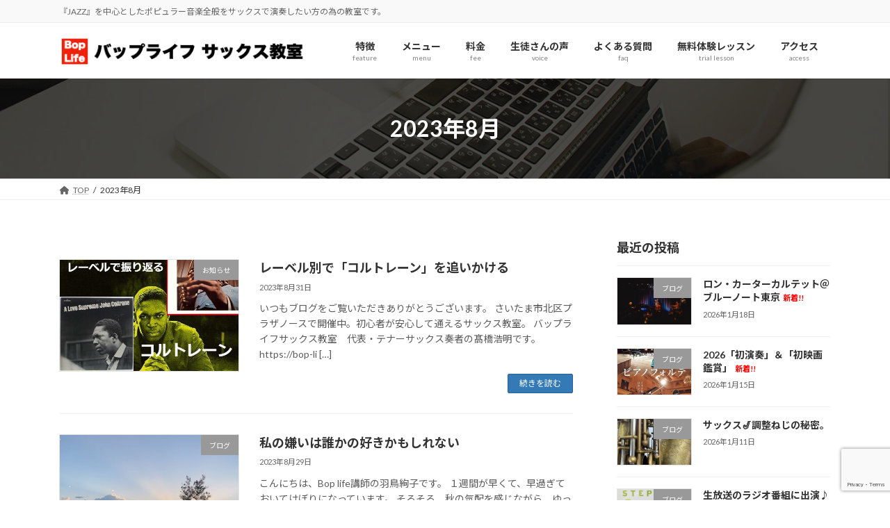

--- FILE ---
content_type: text/html; charset=UTF-8
request_url: https://bop-life.info/2023/08/
body_size: 18750
content:
<!DOCTYPE html>
<html lang="ja">
<head>
<meta charset="utf-8">
<meta http-equiv="X-UA-Compatible" content="IE=edge">
<meta name="viewport" content="width=device-width, initial-scale=1">
<!-- Google tag (gtag.js) --><script async src="https://www.googletagmanager.com/gtag/js?id=G-7JXFLJ88WW"></script><script>window.dataLayer = window.dataLayer || [];function gtag(){dataLayer.push(arguments);}gtag('js', new Date());gtag('config', 'G-7JXFLJ88WW');</script>
<!-- Google Tag Manager -->
<script>(function(w,d,s,l,i){w[l]=w[l]||[];w[l].push({'gtm.start':
new Date().getTime(),event:'gtm.js'});var f=d.getElementsByTagName(s)[0],
j=d.createElement(s),dl=l!='dataLayer'?'&l='+l:'';j.async=true;j.src=
'https://www.googletagmanager.com/gtm.js?id='+i+dl;f.parentNode.insertBefore(j,f);
})(window,document,'script','dataLayer','GTM-KZTM9TL9');</script>
<!-- End Google Tag Manager --><title>2023年8月 | バップライフ サックス教室</title>
<meta name='robots' content='max-image-preview:large' />
<script type='application/javascript'  id='pys-version-script'>console.log('PixelYourSite Free version 11.1.5.2');</script>
<link rel='dns-prefetch' href='//stats.wp.com' />
<link rel='dns-prefetch' href='//maxcdn.bootstrapcdn.com' />
<link rel="alternate" type="application/rss+xml" title="バップライフ サックス教室 &raquo; フィード" href="https://bop-life.info/feed/" />
<link rel="alternate" type="application/rss+xml" title="バップライフ サックス教室 &raquo; コメントフィード" href="https://bop-life.info/comments/feed/" />
<meta name="description" content="2023年8月 の記事 バップライフ サックス教室 『JAZZ』を中心としたポピュラー音楽全般をサックスで演奏したい方の為の教室です。" /><style id='wp-img-auto-sizes-contain-inline-css' type='text/css'>
img:is([sizes=auto i],[sizes^="auto," i]){contain-intrinsic-size:3000px 1500px}
/*# sourceURL=wp-img-auto-sizes-contain-inline-css */
</style>
<link rel='stylesheet' id='sbi_styles-css' href='https://bop-life.info/wp/wp-content/plugins/instagram-feed/css/sbi-styles.min.css?ver=6.10.0' type='text/css' media='all' />
<link rel='stylesheet' id='vkExUnit_common_style-css' href='https://bop-life.info/wp/wp-content/plugins/vk-all-in-one-expansion-unit/assets/css/vkExUnit_style.css?ver=9.113.0.1' type='text/css' media='all' />
<style id='vkExUnit_common_style-inline-css' type='text/css'>
:root {--ver_page_top_button_url:url(https://bop-life.info/wp/wp-content/plugins/vk-all-in-one-expansion-unit/assets/images/to-top-btn-icon.svg);}@font-face {font-weight: normal;font-style: normal;font-family: "vk_sns";src: url("https://bop-life.info/wp/wp-content/plugins/vk-all-in-one-expansion-unit/inc/sns/icons/fonts/vk_sns.eot?-bq20cj");src: url("https://bop-life.info/wp/wp-content/plugins/vk-all-in-one-expansion-unit/inc/sns/icons/fonts/vk_sns.eot?#iefix-bq20cj") format("embedded-opentype"),url("https://bop-life.info/wp/wp-content/plugins/vk-all-in-one-expansion-unit/inc/sns/icons/fonts/vk_sns.woff?-bq20cj") format("woff"),url("https://bop-life.info/wp/wp-content/plugins/vk-all-in-one-expansion-unit/inc/sns/icons/fonts/vk_sns.ttf?-bq20cj") format("truetype"),url("https://bop-life.info/wp/wp-content/plugins/vk-all-in-one-expansion-unit/inc/sns/icons/fonts/vk_sns.svg?-bq20cj#vk_sns") format("svg");}
.veu_promotion-alert__content--text {border: 1px solid rgba(0,0,0,0.125);padding: 0.5em 1em;border-radius: var(--vk-size-radius);margin-bottom: var(--vk-margin-block-bottom);font-size: 0.875rem;}/* Alert Content部分に段落タグを入れた場合に最後の段落の余白を0にする */.veu_promotion-alert__content--text p:last-of-type{margin-bottom:0;margin-top: 0;}
/*# sourceURL=vkExUnit_common_style-inline-css */
</style>
<link rel='stylesheet' id='vk-header-top-css' href='https://bop-life.info/wp/wp-content/plugins/lightning-g3-pro-unit/inc/header-top/package/css/header-top.css?ver=0.1.1' type='text/css' media='all' />
<style id='wp-emoji-styles-inline-css' type='text/css'>

	img.wp-smiley, img.emoji {
		display: inline !important;
		border: none !important;
		box-shadow: none !important;
		height: 1em !important;
		width: 1em !important;
		margin: 0 0.07em !important;
		vertical-align: -0.1em !important;
		background: none !important;
		padding: 0 !important;
	}
/*# sourceURL=wp-emoji-styles-inline-css */
</style>
<style id='wp-block-library-inline-css' type='text/css'>
:root{--wp-block-synced-color:#7a00df;--wp-block-synced-color--rgb:122,0,223;--wp-bound-block-color:var(--wp-block-synced-color);--wp-editor-canvas-background:#ddd;--wp-admin-theme-color:#007cba;--wp-admin-theme-color--rgb:0,124,186;--wp-admin-theme-color-darker-10:#006ba1;--wp-admin-theme-color-darker-10--rgb:0,107,160.5;--wp-admin-theme-color-darker-20:#005a87;--wp-admin-theme-color-darker-20--rgb:0,90,135;--wp-admin-border-width-focus:2px}@media (min-resolution:192dpi){:root{--wp-admin-border-width-focus:1.5px}}.wp-element-button{cursor:pointer}:root .has-very-light-gray-background-color{background-color:#eee}:root .has-very-dark-gray-background-color{background-color:#313131}:root .has-very-light-gray-color{color:#eee}:root .has-very-dark-gray-color{color:#313131}:root .has-vivid-green-cyan-to-vivid-cyan-blue-gradient-background{background:linear-gradient(135deg,#00d084,#0693e3)}:root .has-purple-crush-gradient-background{background:linear-gradient(135deg,#34e2e4,#4721fb 50%,#ab1dfe)}:root .has-hazy-dawn-gradient-background{background:linear-gradient(135deg,#faaca8,#dad0ec)}:root .has-subdued-olive-gradient-background{background:linear-gradient(135deg,#fafae1,#67a671)}:root .has-atomic-cream-gradient-background{background:linear-gradient(135deg,#fdd79a,#004a59)}:root .has-nightshade-gradient-background{background:linear-gradient(135deg,#330968,#31cdcf)}:root .has-midnight-gradient-background{background:linear-gradient(135deg,#020381,#2874fc)}:root{--wp--preset--font-size--normal:16px;--wp--preset--font-size--huge:42px}.has-regular-font-size{font-size:1em}.has-larger-font-size{font-size:2.625em}.has-normal-font-size{font-size:var(--wp--preset--font-size--normal)}.has-huge-font-size{font-size:var(--wp--preset--font-size--huge)}.has-text-align-center{text-align:center}.has-text-align-left{text-align:left}.has-text-align-right{text-align:right}.has-fit-text{white-space:nowrap!important}#end-resizable-editor-section{display:none}.aligncenter{clear:both}.items-justified-left{justify-content:flex-start}.items-justified-center{justify-content:center}.items-justified-right{justify-content:flex-end}.items-justified-space-between{justify-content:space-between}.screen-reader-text{border:0;clip-path:inset(50%);height:1px;margin:-1px;overflow:hidden;padding:0;position:absolute;width:1px;word-wrap:normal!important}.screen-reader-text:focus{background-color:#ddd;clip-path:none;color:#444;display:block;font-size:1em;height:auto;left:5px;line-height:normal;padding:15px 23px 14px;text-decoration:none;top:5px;width:auto;z-index:100000}html :where(.has-border-color){border-style:solid}html :where([style*=border-top-color]){border-top-style:solid}html :where([style*=border-right-color]){border-right-style:solid}html :where([style*=border-bottom-color]){border-bottom-style:solid}html :where([style*=border-left-color]){border-left-style:solid}html :where([style*=border-width]){border-style:solid}html :where([style*=border-top-width]){border-top-style:solid}html :where([style*=border-right-width]){border-right-style:solid}html :where([style*=border-bottom-width]){border-bottom-style:solid}html :where([style*=border-left-width]){border-left-style:solid}html :where(img[class*=wp-image-]){height:auto;max-width:100%}:where(figure){margin:0 0 1em}html :where(.is-position-sticky){--wp-admin--admin-bar--position-offset:var(--wp-admin--admin-bar--height,0px)}@media screen and (max-width:600px){html :where(.is-position-sticky){--wp-admin--admin-bar--position-offset:0px}}
/* VK Color Palettes */:root{ --wp--preset--color--vk-color-primary:#337ab7}/* --vk-color-primary is deprecated. */:root{ --vk-color-primary: var(--wp--preset--color--vk-color-primary);}:root{ --wp--preset--color--vk-color-primary-dark:#296292}/* --vk-color-primary-dark is deprecated. */:root{ --vk-color-primary-dark: var(--wp--preset--color--vk-color-primary-dark);}:root{ --wp--preset--color--vk-color-primary-vivid:#3886c9}/* --vk-color-primary-vivid is deprecated. */:root{ --vk-color-primary-vivid: var(--wp--preset--color--vk-color-primary-vivid);}

/*# sourceURL=wp-block-library-inline-css */
</style><style id='wp-block-heading-inline-css' type='text/css'>
h1:where(.wp-block-heading).has-background,h2:where(.wp-block-heading).has-background,h3:where(.wp-block-heading).has-background,h4:where(.wp-block-heading).has-background,h5:where(.wp-block-heading).has-background,h6:where(.wp-block-heading).has-background{padding:1.25em 2.375em}h1.has-text-align-left[style*=writing-mode]:where([style*=vertical-lr]),h1.has-text-align-right[style*=writing-mode]:where([style*=vertical-rl]),h2.has-text-align-left[style*=writing-mode]:where([style*=vertical-lr]),h2.has-text-align-right[style*=writing-mode]:where([style*=vertical-rl]),h3.has-text-align-left[style*=writing-mode]:where([style*=vertical-lr]),h3.has-text-align-right[style*=writing-mode]:where([style*=vertical-rl]),h4.has-text-align-left[style*=writing-mode]:where([style*=vertical-lr]),h4.has-text-align-right[style*=writing-mode]:where([style*=vertical-rl]),h5.has-text-align-left[style*=writing-mode]:where([style*=vertical-lr]),h5.has-text-align-right[style*=writing-mode]:where([style*=vertical-rl]),h6.has-text-align-left[style*=writing-mode]:where([style*=vertical-lr]),h6.has-text-align-right[style*=writing-mode]:where([style*=vertical-rl]){rotate:180deg}
/*# sourceURL=https://bop-life.info/wp/wp-includes/blocks/heading/style.min.css */
</style>
<style id='wp-block-paragraph-inline-css' type='text/css'>
.is-small-text{font-size:.875em}.is-regular-text{font-size:1em}.is-large-text{font-size:2.25em}.is-larger-text{font-size:3em}.has-drop-cap:not(:focus):first-letter{float:left;font-size:8.4em;font-style:normal;font-weight:100;line-height:.68;margin:.05em .1em 0 0;text-transform:uppercase}body.rtl .has-drop-cap:not(:focus):first-letter{float:none;margin-left:.1em}p.has-drop-cap.has-background{overflow:hidden}:root :where(p.has-background){padding:1.25em 2.375em}:where(p.has-text-color:not(.has-link-color)) a{color:inherit}p.has-text-align-left[style*="writing-mode:vertical-lr"],p.has-text-align-right[style*="writing-mode:vertical-rl"]{rotate:180deg}
/*# sourceURL=https://bop-life.info/wp/wp-includes/blocks/paragraph/style.min.css */
</style>
<style id='global-styles-inline-css' type='text/css'>
:root{--wp--preset--aspect-ratio--square: 1;--wp--preset--aspect-ratio--4-3: 4/3;--wp--preset--aspect-ratio--3-4: 3/4;--wp--preset--aspect-ratio--3-2: 3/2;--wp--preset--aspect-ratio--2-3: 2/3;--wp--preset--aspect-ratio--16-9: 16/9;--wp--preset--aspect-ratio--9-16: 9/16;--wp--preset--color--black: #000000;--wp--preset--color--cyan-bluish-gray: #abb8c3;--wp--preset--color--white: #ffffff;--wp--preset--color--pale-pink: #f78da7;--wp--preset--color--vivid-red: #cf2e2e;--wp--preset--color--luminous-vivid-orange: #ff6900;--wp--preset--color--luminous-vivid-amber: #fcb900;--wp--preset--color--light-green-cyan: #7bdcb5;--wp--preset--color--vivid-green-cyan: #00d084;--wp--preset--color--pale-cyan-blue: #8ed1fc;--wp--preset--color--vivid-cyan-blue: #0693e3;--wp--preset--color--vivid-purple: #9b51e0;--wp--preset--color--vk-color-primary: #337ab7;--wp--preset--color--vk-color-primary-dark: #296292;--wp--preset--color--vk-color-primary-vivid: #3886c9;--wp--preset--gradient--vivid-cyan-blue-to-vivid-purple: linear-gradient(135deg,rgb(6,147,227) 0%,rgb(155,81,224) 100%);--wp--preset--gradient--light-green-cyan-to-vivid-green-cyan: linear-gradient(135deg,rgb(122,220,180) 0%,rgb(0,208,130) 100%);--wp--preset--gradient--luminous-vivid-amber-to-luminous-vivid-orange: linear-gradient(135deg,rgb(252,185,0) 0%,rgb(255,105,0) 100%);--wp--preset--gradient--luminous-vivid-orange-to-vivid-red: linear-gradient(135deg,rgb(255,105,0) 0%,rgb(207,46,46) 100%);--wp--preset--gradient--very-light-gray-to-cyan-bluish-gray: linear-gradient(135deg,rgb(238,238,238) 0%,rgb(169,184,195) 100%);--wp--preset--gradient--cool-to-warm-spectrum: linear-gradient(135deg,rgb(74,234,220) 0%,rgb(151,120,209) 20%,rgb(207,42,186) 40%,rgb(238,44,130) 60%,rgb(251,105,98) 80%,rgb(254,248,76) 100%);--wp--preset--gradient--blush-light-purple: linear-gradient(135deg,rgb(255,206,236) 0%,rgb(152,150,240) 100%);--wp--preset--gradient--blush-bordeaux: linear-gradient(135deg,rgb(254,205,165) 0%,rgb(254,45,45) 50%,rgb(107,0,62) 100%);--wp--preset--gradient--luminous-dusk: linear-gradient(135deg,rgb(255,203,112) 0%,rgb(199,81,192) 50%,rgb(65,88,208) 100%);--wp--preset--gradient--pale-ocean: linear-gradient(135deg,rgb(255,245,203) 0%,rgb(182,227,212) 50%,rgb(51,167,181) 100%);--wp--preset--gradient--electric-grass: linear-gradient(135deg,rgb(202,248,128) 0%,rgb(113,206,126) 100%);--wp--preset--gradient--midnight: linear-gradient(135deg,rgb(2,3,129) 0%,rgb(40,116,252) 100%);--wp--preset--gradient--vivid-green-cyan-to-vivid-cyan-blue: linear-gradient(135deg,rgba(0,208,132,1) 0%,rgba(6,147,227,1) 100%);--wp--preset--font-size--small: 0.875rem;--wp--preset--font-size--medium: 20px;--wp--preset--font-size--large: 1.5rem;--wp--preset--font-size--x-large: 42px;--wp--preset--font-size--regular: 1rem;--wp--preset--font-size--huge: 2.25rem;--wp--preset--spacing--20: 0.44rem;--wp--preset--spacing--30: var(--vk-margin-xs, 0.75rem);--wp--preset--spacing--40: var(--vk-margin-sm, 1.5rem);--wp--preset--spacing--50: var(--vk-margin-md, 2.4rem);--wp--preset--spacing--60: var(--vk-margin-lg, 4rem);--wp--preset--spacing--70: var(--vk-margin-xl, 6rem);--wp--preset--spacing--80: 5.06rem;--wp--preset--shadow--natural: 6px 6px 9px rgba(0, 0, 0, 0.2);--wp--preset--shadow--deep: 12px 12px 50px rgba(0, 0, 0, 0.4);--wp--preset--shadow--sharp: 6px 6px 0px rgba(0, 0, 0, 0.2);--wp--preset--shadow--outlined: 6px 6px 0px -3px rgb(255, 255, 255), 6px 6px rgb(0, 0, 0);--wp--preset--shadow--crisp: 6px 6px 0px rgb(0, 0, 0);}:root { --wp--style--global--content-size: calc( var(--vk-width-container) - var(--vk-width-container-padding) * 2 );--wp--style--global--wide-size: calc( var(--vk-width-container) - var(--vk-width-container-padding) * 2 + ( 100vw - ( var(--vk-width-container) - var(--vk-width-container-padding) * 2 ) ) / 2 ); }:where(body) { margin: 0; }.wp-site-blocks > .alignleft { float: left; margin-right: 2em; }.wp-site-blocks > .alignright { float: right; margin-left: 2em; }.wp-site-blocks > .aligncenter { justify-content: center; margin-left: auto; margin-right: auto; }:where(.wp-site-blocks) > * { margin-block-start: 24px; margin-block-end: 0; }:where(.wp-site-blocks) > :first-child { margin-block-start: 0; }:where(.wp-site-blocks) > :last-child { margin-block-end: 0; }:root { --wp--style--block-gap: 24px; }:root :where(.is-layout-flow) > :first-child{margin-block-start: 0;}:root :where(.is-layout-flow) > :last-child{margin-block-end: 0;}:root :where(.is-layout-flow) > *{margin-block-start: 24px;margin-block-end: 0;}:root :where(.is-layout-constrained) > :first-child{margin-block-start: 0;}:root :where(.is-layout-constrained) > :last-child{margin-block-end: 0;}:root :where(.is-layout-constrained) > *{margin-block-start: 24px;margin-block-end: 0;}:root :where(.is-layout-flex){gap: 24px;}:root :where(.is-layout-grid){gap: 24px;}.is-layout-flow > .alignleft{float: left;margin-inline-start: 0;margin-inline-end: 2em;}.is-layout-flow > .alignright{float: right;margin-inline-start: 2em;margin-inline-end: 0;}.is-layout-flow > .aligncenter{margin-left: auto !important;margin-right: auto !important;}.is-layout-constrained > .alignleft{float: left;margin-inline-start: 0;margin-inline-end: 2em;}.is-layout-constrained > .alignright{float: right;margin-inline-start: 2em;margin-inline-end: 0;}.is-layout-constrained > .aligncenter{margin-left: auto !important;margin-right: auto !important;}.is-layout-constrained > :where(:not(.alignleft):not(.alignright):not(.alignfull)){max-width: var(--wp--style--global--content-size);margin-left: auto !important;margin-right: auto !important;}.is-layout-constrained > .alignwide{max-width: var(--wp--style--global--wide-size);}body .is-layout-flex{display: flex;}.is-layout-flex{flex-wrap: wrap;align-items: center;}.is-layout-flex > :is(*, div){margin: 0;}body .is-layout-grid{display: grid;}.is-layout-grid > :is(*, div){margin: 0;}body{padding-top: 0px;padding-right: 0px;padding-bottom: 0px;padding-left: 0px;}a:where(:not(.wp-element-button)){text-decoration: underline;}:root :where(.wp-element-button, .wp-block-button__link){background-color: #32373c;border-width: 0;color: #fff;font-family: inherit;font-size: inherit;font-style: inherit;font-weight: inherit;letter-spacing: inherit;line-height: inherit;padding-top: calc(0.667em + 2px);padding-right: calc(1.333em + 2px);padding-bottom: calc(0.667em + 2px);padding-left: calc(1.333em + 2px);text-decoration: none;text-transform: inherit;}.has-black-color{color: var(--wp--preset--color--black) !important;}.has-cyan-bluish-gray-color{color: var(--wp--preset--color--cyan-bluish-gray) !important;}.has-white-color{color: var(--wp--preset--color--white) !important;}.has-pale-pink-color{color: var(--wp--preset--color--pale-pink) !important;}.has-vivid-red-color{color: var(--wp--preset--color--vivid-red) !important;}.has-luminous-vivid-orange-color{color: var(--wp--preset--color--luminous-vivid-orange) !important;}.has-luminous-vivid-amber-color{color: var(--wp--preset--color--luminous-vivid-amber) !important;}.has-light-green-cyan-color{color: var(--wp--preset--color--light-green-cyan) !important;}.has-vivid-green-cyan-color{color: var(--wp--preset--color--vivid-green-cyan) !important;}.has-pale-cyan-blue-color{color: var(--wp--preset--color--pale-cyan-blue) !important;}.has-vivid-cyan-blue-color{color: var(--wp--preset--color--vivid-cyan-blue) !important;}.has-vivid-purple-color{color: var(--wp--preset--color--vivid-purple) !important;}.has-vk-color-primary-color{color: var(--wp--preset--color--vk-color-primary) !important;}.has-vk-color-primary-dark-color{color: var(--wp--preset--color--vk-color-primary-dark) !important;}.has-vk-color-primary-vivid-color{color: var(--wp--preset--color--vk-color-primary-vivid) !important;}.has-black-background-color{background-color: var(--wp--preset--color--black) !important;}.has-cyan-bluish-gray-background-color{background-color: var(--wp--preset--color--cyan-bluish-gray) !important;}.has-white-background-color{background-color: var(--wp--preset--color--white) !important;}.has-pale-pink-background-color{background-color: var(--wp--preset--color--pale-pink) !important;}.has-vivid-red-background-color{background-color: var(--wp--preset--color--vivid-red) !important;}.has-luminous-vivid-orange-background-color{background-color: var(--wp--preset--color--luminous-vivid-orange) !important;}.has-luminous-vivid-amber-background-color{background-color: var(--wp--preset--color--luminous-vivid-amber) !important;}.has-light-green-cyan-background-color{background-color: var(--wp--preset--color--light-green-cyan) !important;}.has-vivid-green-cyan-background-color{background-color: var(--wp--preset--color--vivid-green-cyan) !important;}.has-pale-cyan-blue-background-color{background-color: var(--wp--preset--color--pale-cyan-blue) !important;}.has-vivid-cyan-blue-background-color{background-color: var(--wp--preset--color--vivid-cyan-blue) !important;}.has-vivid-purple-background-color{background-color: var(--wp--preset--color--vivid-purple) !important;}.has-vk-color-primary-background-color{background-color: var(--wp--preset--color--vk-color-primary) !important;}.has-vk-color-primary-dark-background-color{background-color: var(--wp--preset--color--vk-color-primary-dark) !important;}.has-vk-color-primary-vivid-background-color{background-color: var(--wp--preset--color--vk-color-primary-vivid) !important;}.has-black-border-color{border-color: var(--wp--preset--color--black) !important;}.has-cyan-bluish-gray-border-color{border-color: var(--wp--preset--color--cyan-bluish-gray) !important;}.has-white-border-color{border-color: var(--wp--preset--color--white) !important;}.has-pale-pink-border-color{border-color: var(--wp--preset--color--pale-pink) !important;}.has-vivid-red-border-color{border-color: var(--wp--preset--color--vivid-red) !important;}.has-luminous-vivid-orange-border-color{border-color: var(--wp--preset--color--luminous-vivid-orange) !important;}.has-luminous-vivid-amber-border-color{border-color: var(--wp--preset--color--luminous-vivid-amber) !important;}.has-light-green-cyan-border-color{border-color: var(--wp--preset--color--light-green-cyan) !important;}.has-vivid-green-cyan-border-color{border-color: var(--wp--preset--color--vivid-green-cyan) !important;}.has-pale-cyan-blue-border-color{border-color: var(--wp--preset--color--pale-cyan-blue) !important;}.has-vivid-cyan-blue-border-color{border-color: var(--wp--preset--color--vivid-cyan-blue) !important;}.has-vivid-purple-border-color{border-color: var(--wp--preset--color--vivid-purple) !important;}.has-vk-color-primary-border-color{border-color: var(--wp--preset--color--vk-color-primary) !important;}.has-vk-color-primary-dark-border-color{border-color: var(--wp--preset--color--vk-color-primary-dark) !important;}.has-vk-color-primary-vivid-border-color{border-color: var(--wp--preset--color--vk-color-primary-vivid) !important;}.has-vivid-cyan-blue-to-vivid-purple-gradient-background{background: var(--wp--preset--gradient--vivid-cyan-blue-to-vivid-purple) !important;}.has-light-green-cyan-to-vivid-green-cyan-gradient-background{background: var(--wp--preset--gradient--light-green-cyan-to-vivid-green-cyan) !important;}.has-luminous-vivid-amber-to-luminous-vivid-orange-gradient-background{background: var(--wp--preset--gradient--luminous-vivid-amber-to-luminous-vivid-orange) !important;}.has-luminous-vivid-orange-to-vivid-red-gradient-background{background: var(--wp--preset--gradient--luminous-vivid-orange-to-vivid-red) !important;}.has-very-light-gray-to-cyan-bluish-gray-gradient-background{background: var(--wp--preset--gradient--very-light-gray-to-cyan-bluish-gray) !important;}.has-cool-to-warm-spectrum-gradient-background{background: var(--wp--preset--gradient--cool-to-warm-spectrum) !important;}.has-blush-light-purple-gradient-background{background: var(--wp--preset--gradient--blush-light-purple) !important;}.has-blush-bordeaux-gradient-background{background: var(--wp--preset--gradient--blush-bordeaux) !important;}.has-luminous-dusk-gradient-background{background: var(--wp--preset--gradient--luminous-dusk) !important;}.has-pale-ocean-gradient-background{background: var(--wp--preset--gradient--pale-ocean) !important;}.has-electric-grass-gradient-background{background: var(--wp--preset--gradient--electric-grass) !important;}.has-midnight-gradient-background{background: var(--wp--preset--gradient--midnight) !important;}.has-vivid-green-cyan-to-vivid-cyan-blue-gradient-background{background: var(--wp--preset--gradient--vivid-green-cyan-to-vivid-cyan-blue) !important;}.has-small-font-size{font-size: var(--wp--preset--font-size--small) !important;}.has-medium-font-size{font-size: var(--wp--preset--font-size--medium) !important;}.has-large-font-size{font-size: var(--wp--preset--font-size--large) !important;}.has-x-large-font-size{font-size: var(--wp--preset--font-size--x-large) !important;}.has-regular-font-size{font-size: var(--wp--preset--font-size--regular) !important;}.has-huge-font-size{font-size: var(--wp--preset--font-size--huge) !important;}
/*# sourceURL=global-styles-inline-css */
</style>

<link rel='stylesheet' id='contact-form-7-css' href='https://bop-life.info/wp/wp-content/plugins/contact-form-7/includes/css/styles.css?ver=6.1.4' type='text/css' media='all' />
<link rel='stylesheet' id='cff-css' href='https://bop-life.info/wp/wp-content/plugins/custom-facebook-feed/assets/css/cff-style.min.css?ver=4.3.4' type='text/css' media='all' />
<link rel='stylesheet' id='sb-font-awesome-css' href='https://maxcdn.bootstrapcdn.com/font-awesome/4.7.0/css/font-awesome.min.css?ver=67215dc932950d35a0c697921911ac13' type='text/css' media='all' />
<link rel='stylesheet' id='vk-swiper-style-css' href='https://bop-life.info/wp/wp-content/plugins/vk-blocks/vendor/vektor-inc/vk-swiper/src/assets/css/swiper-bundle.min.css?ver=11.0.2' type='text/css' media='all' />
<link rel='stylesheet' id='lightning-common-style-css' href='https://bop-life.info/wp/wp-content/themes/lightning/_g3/assets/css/style-theme-json.css?ver=15.29.4' type='text/css' media='all' />
<style id='lightning-common-style-inline-css' type='text/css'>
/* Lightning */:root {--vk-color-primary:#337ab7;--vk-color-primary-dark:#296292;--vk-color-primary-vivid:#3886c9;--g_nav_main_acc_icon_open_url:url(https://bop-life.info/wp/wp-content/themes/lightning/_g3/inc/vk-mobile-nav/package/images/vk-menu-acc-icon-open-black.svg);--g_nav_main_acc_icon_close_url: url(https://bop-life.info/wp/wp-content/themes/lightning/_g3/inc/vk-mobile-nav/package/images/vk-menu-close-black.svg);--g_nav_sub_acc_icon_open_url: url(https://bop-life.info/wp/wp-content/themes/lightning/_g3/inc/vk-mobile-nav/package/images/vk-menu-acc-icon-open-white.svg);--g_nav_sub_acc_icon_close_url: url(https://bop-life.info/wp/wp-content/themes/lightning/_g3/inc/vk-mobile-nav/package/images/vk-menu-close-white.svg);}
:root{--swiper-navigation-color: #fff;}
html{scroll-padding-top:var(--vk-size-admin-bar);}
:root {}.main-section {}
/* vk-mobile-nav */:root {--vk-mobile-nav-menu-btn-bg-src: url("https://bop-life.info/wp/wp-content/themes/lightning/_g3/inc/vk-mobile-nav/package/images/vk-menu-btn-black.svg");--vk-mobile-nav-menu-btn-close-bg-src: url("https://bop-life.info/wp/wp-content/themes/lightning/_g3/inc/vk-mobile-nav/package/images/vk-menu-close-black.svg");--vk-menu-acc-icon-open-black-bg-src: url("https://bop-life.info/wp/wp-content/themes/lightning/_g3/inc/vk-mobile-nav/package/images/vk-menu-acc-icon-open-black.svg");--vk-menu-acc-icon-open-white-bg-src: url("https://bop-life.info/wp/wp-content/themes/lightning/_g3/inc/vk-mobile-nav/package/images/vk-menu-acc-icon-open-white.svg");--vk-menu-acc-icon-close-black-bg-src: url("https://bop-life.info/wp/wp-content/themes/lightning/_g3/inc/vk-mobile-nav/package/images/vk-menu-close-black.svg");--vk-menu-acc-icon-close-white-bg-src: url("https://bop-life.info/wp/wp-content/themes/lightning/_g3/inc/vk-mobile-nav/package/images/vk-menu-close-white.svg");}
/*# sourceURL=lightning-common-style-inline-css */
</style>
<link rel='stylesheet' id='lightning-design-style-css' href='https://bop-life.info/wp/wp-content/themes/lightning/_g3/design-skin/origin3/css/style.css?ver=15.29.4' type='text/css' media='all' />
<style id='lightning-design-style-inline-css' type='text/css'>
.tagcloud a:before { font-family: "Font Awesome 5 Free";content: "\f02b";font-weight: bold; }
.vk-campaign-text{color:#fff;background-color:#eab010;}.vk-campaign-text_btn,.vk-campaign-text_btn:link,.vk-campaign-text_btn:visited,.vk-campaign-text_btn:focus,.vk-campaign-text_btn:active{background:#fff;color:#4c4c4c;}a.vk-campaign-text_btn:hover{background:#eab010;color:#fff;}.vk-campaign-text_link,.vk-campaign-text_link:link,.vk-campaign-text_link:hover,.vk-campaign-text_link:visited,.vk-campaign-text_link:active,.vk-campaign-text_link:focus{color:#fff;}
/* page header */:root{--vk-page-header-url : url(https://bop-life.info/wp/wp-content/plugins/lightning-g3-pro-unit/inc/page-header/package/images/header-sample.jpg);}@media ( max-width:575.98px ){:root{--vk-page-header-url : url(https://bop-life.info/wp/wp-content/plugins/lightning-g3-pro-unit/inc/page-header/package/images/header-sample.jpg);}}.page-header{ position:relative;color:#fff;background: var(--vk-page-header-url, url(https://bop-life.info/wp/wp-content/plugins/lightning-g3-pro-unit/inc/page-header/package/images/header-sample.jpg) ) no-repeat 50% center;background-size: cover;min-height:9rem;}.page-header::before{content:"";position:absolute;top:0;left:0;background-color:#000;opacity:0.7;width:100%;height:100%;}
/*# sourceURL=lightning-design-style-inline-css */
</style>
<link rel='stylesheet' id='vk-blog-card-css' href='https://bop-life.info/wp/wp-content/themes/lightning/_g3/inc/vk-wp-oembed-blog-card/package/css/blog-card.css?ver=67215dc932950d35a0c697921911ac13' type='text/css' media='all' />
<link rel='stylesheet' id='veu-cta-css' href='https://bop-life.info/wp/wp-content/plugins/vk-all-in-one-expansion-unit/inc/call-to-action/package/assets/css/style.css?ver=9.113.0.1' type='text/css' media='all' />
<link rel='stylesheet' id='vk-blocks-build-css-css' href='https://bop-life.info/wp/wp-content/plugins/vk-blocks/build/block-build.css?ver=1.115.2.1' type='text/css' media='all' />
<style id='vk-blocks-build-css-inline-css' type='text/css'>

	:root {
		--vk_image-mask-circle: url(https://bop-life.info/wp/wp-content/plugins/vk-blocks/inc/vk-blocks/images/circle.svg);
		--vk_image-mask-wave01: url(https://bop-life.info/wp/wp-content/plugins/vk-blocks/inc/vk-blocks/images/wave01.svg);
		--vk_image-mask-wave02: url(https://bop-life.info/wp/wp-content/plugins/vk-blocks/inc/vk-blocks/images/wave02.svg);
		--vk_image-mask-wave03: url(https://bop-life.info/wp/wp-content/plugins/vk-blocks/inc/vk-blocks/images/wave03.svg);
		--vk_image-mask-wave04: url(https://bop-life.info/wp/wp-content/plugins/vk-blocks/inc/vk-blocks/images/wave04.svg);
	}
	

	:root {

		--vk-balloon-border-width:1px;

		--vk-balloon-speech-offset:-12px;
	}
	

	:root {
		--vk_flow-arrow: url(https://bop-life.info/wp/wp-content/plugins/vk-blocks/inc/vk-blocks/images/arrow_bottom.svg);
	}
	
/*# sourceURL=vk-blocks-build-css-inline-css */
</style>
<link rel='stylesheet' id='lightning-theme-style-css' href='https://bop-life.info/wp/wp-content/themes/lightning/style.css?ver=15.29.4' type='text/css' media='all' />
<link rel='stylesheet' id='vk-font-awesome-css' href='https://bop-life.info/wp/wp-content/themes/lightning/vendor/vektor-inc/font-awesome-versions/src/versions/6/css/all.min.css?ver=6.4.2' type='text/css' media='all' />
<link rel='stylesheet' id='vk-header-layout-css' href='https://bop-life.info/wp/wp-content/plugins/lightning-g3-pro-unit/inc/header-layout/package/css/header-layout.css?ver=0.26.8' type='text/css' media='all' />
<style id='vk-header-layout-inline-css' type='text/css'>
/* Header Layout */:root {--vk-header-logo-url:url(https://bop-life.info/wp/wp-content/uploads/2023/07/title01.png);}
/*# sourceURL=vk-header-layout-inline-css */
</style>
<link rel='stylesheet' id='vk-campaign-text-css' href='https://bop-life.info/wp/wp-content/plugins/lightning-g3-pro-unit/inc/vk-campaign-text/package/css/vk-campaign-text.css?ver=0.1.0' type='text/css' media='all' />
<link rel='stylesheet' id='vk-mobile-fix-nav-css' href='https://bop-life.info/wp/wp-content/plugins/lightning-g3-pro-unit/inc/vk-mobile-fix-nav/package/css/vk-mobile-fix-nav.css?ver=0.0.0' type='text/css' media='all' />
<link rel='stylesheet' id='jetpack_css-css' href='https://bop-life.info/wp/wp-content/plugins/jetpack/css/jetpack.css?ver=13.6.1' type='text/css' media='all' />
<script type="text/javascript" src="https://bop-life.info/wp/wp-includes/js/jquery/jquery.min.js?ver=3.7.1" id="jquery-core-js"></script>
<script type="text/javascript" src="https://bop-life.info/wp/wp-includes/js/jquery/jquery-migrate.min.js?ver=3.4.1" id="jquery-migrate-js"></script>
<script type="text/javascript" src="https://bop-life.info/wp/wp-content/plugins/pixelyoursite/dist/scripts/jquery.bind-first-0.2.3.min.js?ver=0.2.3" id="jquery-bind-first-js"></script>
<script type="text/javascript" src="https://bop-life.info/wp/wp-content/plugins/pixelyoursite/dist/scripts/js.cookie-2.1.3.min.js?ver=2.1.3" id="js-cookie-pys-js"></script>
<script type="text/javascript" src="https://bop-life.info/wp/wp-content/plugins/pixelyoursite/dist/scripts/tld.min.js?ver=2.3.1" id="js-tld-js"></script>
<script type="text/javascript" id="pys-js-extra">
/* <![CDATA[ */
var pysOptions = {"staticEvents":[],"dynamicEvents":[],"triggerEvents":[],"triggerEventTypes":[],"debug":"","siteUrl":"https://bop-life.info/wp","ajaxUrl":"https://bop-life.info/wp/wp-admin/admin-ajax.php","ajax_event":"a6eb1f6d7d","enable_remove_download_url_param":"1","cookie_duration":"7","last_visit_duration":"60","enable_success_send_form":"","ajaxForServerEvent":"1","ajaxForServerStaticEvent":"1","useSendBeacon":"1","send_external_id":"1","external_id_expire":"180","track_cookie_for_subdomains":"1","google_consent_mode":"1","gdpr":{"ajax_enabled":false,"all_disabled_by_api":false,"facebook_disabled_by_api":false,"analytics_disabled_by_api":false,"google_ads_disabled_by_api":false,"pinterest_disabled_by_api":false,"bing_disabled_by_api":false,"reddit_disabled_by_api":false,"externalID_disabled_by_api":false,"facebook_prior_consent_enabled":true,"analytics_prior_consent_enabled":true,"google_ads_prior_consent_enabled":null,"pinterest_prior_consent_enabled":true,"bing_prior_consent_enabled":true,"cookiebot_integration_enabled":false,"cookiebot_facebook_consent_category":"marketing","cookiebot_analytics_consent_category":"statistics","cookiebot_tiktok_consent_category":"marketing","cookiebot_google_ads_consent_category":"marketing","cookiebot_pinterest_consent_category":"marketing","cookiebot_bing_consent_category":"marketing","consent_magic_integration_enabled":false,"real_cookie_banner_integration_enabled":false,"cookie_notice_integration_enabled":false,"cookie_law_info_integration_enabled":false,"analytics_storage":{"enabled":true,"value":"granted","filter":false},"ad_storage":{"enabled":true,"value":"granted","filter":false},"ad_user_data":{"enabled":true,"value":"granted","filter":false},"ad_personalization":{"enabled":true,"value":"granted","filter":false}},"cookie":{"disabled_all_cookie":false,"disabled_start_session_cookie":false,"disabled_advanced_form_data_cookie":false,"disabled_landing_page_cookie":false,"disabled_first_visit_cookie":false,"disabled_trafficsource_cookie":false,"disabled_utmTerms_cookie":false,"disabled_utmId_cookie":false},"tracking_analytics":{"TrafficSource":"direct","TrafficLanding":"undefined","TrafficUtms":[],"TrafficUtmsId":[]},"GATags":{"ga_datalayer_type":"default","ga_datalayer_name":"dataLayerPYS"},"woo":{"enabled":false},"edd":{"enabled":false},"cache_bypass":"1768987475"};
//# sourceURL=pys-js-extra
/* ]]> */
</script>
<script type="text/javascript" src="https://bop-life.info/wp/wp-content/plugins/pixelyoursite/dist/scripts/public.js?ver=11.1.5.2" id="pys-js"></script>
<link rel="https://api.w.org/" href="https://bop-life.info/wp-json/" /><link rel="EditURI" type="application/rsd+xml" title="RSD" href="https://bop-life.info/wp/xmlrpc.php?rsd" />
	<style>img#wpstats{display:none}</style>
		<script type='application/javascript' id='pys-config-warning-script'>console.warn('PixelYourSite: no pixel configured.');</script>

<!-- Jetpack Open Graph Tags -->
<meta property="og:type" content="website" />
<meta property="og:title" content="2023年8月 | バップライフ サックス教室" />
<meta property="og:site_name" content="バップライフ サックス教室" />
<meta property="og:image" content="https://bop-life.info/wp/wp-content/uploads/2023/07/cropped-icon.png" />
<meta property="og:image:width" content="512" />
<meta property="og:image:height" content="512" />
<meta property="og:image:alt" content="" />
<meta property="og:locale" content="ja_JP" />

<!-- End Jetpack Open Graph Tags -->
<!-- [ VK All in One Expansion Unit OGP ] -->
<meta property="og:site_name" content="バップライフ サックス教室" />
<meta property="og:url" content="https://bop-life.info/2023/08/%e3%83%ac%e3%83%bc%e3%83%99%e3%83%ab%e5%88%a5%e3%81%a7%e3%80%8c%e3%82%b3%e3%83%ab%e3%83%88%e3%83%ac%e3%83%bc%e3%83%b3%e3%80%8d%e3%82%92%e8%bf%bd%e3%81%84%e3%81%8b%e3%81%91%e3%82%8b/" />
<meta property="og:title" content="2023年8月 | バップライフ サックス教室" />
<meta property="og:description" content="2023年8月 の記事 バップライフ サックス教室 『JAZZ』を中心としたポピュラー音楽全般をサックスで演奏したい方の為の教室です。" />
<meta property="fb:app_id" content="100090696747108" />
<meta property="og:type" content="article" />
<meta property="og:image" content="https://bop-life.info/wp/wp-content/uploads/2024/01/BLOGサムネイル画像.jpg" />
<meta property="og:image:width" content="855" />
<meta property="og:image:height" content="1280" />
<!-- [ / VK All in One Expansion Unit OGP ] -->
<!-- [ VK All in One Expansion Unit twitter card ] -->
<meta name="twitter:card" content="summary_large_image">
<meta name="twitter:description" content="2023年8月 の記事 バップライフ サックス教室 『JAZZ』を中心としたポピュラー音楽全般をサックスで演奏したい方の為の教室です。">
<meta name="twitter:title" content="2023年8月 | バップライフ サックス教室">
<meta name="twitter:url" content="https://bop-life.info/2023/08/%e3%83%ac%e3%83%bc%e3%83%99%e3%83%ab%e5%88%a5%e3%81%a7%e3%80%8c%e3%82%b3%e3%83%ab%e3%83%88%e3%83%ac%e3%83%bc%e3%83%b3%e3%80%8d%e3%82%92%e8%bf%bd%e3%81%84%e3%81%8b%e3%81%91%e3%82%8b/">
	<meta name="twitter:image" content="https://bop-life.info/wp/wp-content/uploads/2024/01/BLOGサムネイル画像.jpg">
	<meta name="twitter:domain" content="bop-life.info">
	<!-- [ / VK All in One Expansion Unit twitter card ] -->
	<link rel="icon" href="https://bop-life.info/wp/wp-content/uploads/2023/07/cropped-icon-32x32.png" sizes="32x32" />
<link rel="icon" href="https://bop-life.info/wp/wp-content/uploads/2023/07/cropped-icon-192x192.png" sizes="192x192" />
<link rel="apple-touch-icon" href="https://bop-life.info/wp/wp-content/uploads/2023/07/cropped-icon-180x180.png" />
<meta name="msapplication-TileImage" content="https://bop-life.info/wp/wp-content/uploads/2023/07/cropped-icon-270x270.png" />
		<style type="text/css" id="wp-custom-css">
			.site-footer-copyright p:nth-child(2) {
    display:none;
}

/*　Googleカレンダー（スマホ表示） */

.googleCalender iframe {
width:100%;
max-width:800px;
height:400px;
}

/*　Googleカレンダー（PC表示） */

@media (min-width: 960px) {
.googleCalender iframe {
margin:0 auto;
display: block;
height:500px;
}

}		</style>
		<link rel='stylesheet' id='add_google_fonts_Lato-css' href='//fonts.googleapis.com/css2?family=Lato%3Awght%40400%3B700&#038;display=swap&#038;subset=japanese&#038;ver=15.29.4' type='text/css' media='all' />
<link rel='stylesheet' id='add_google_fonts_noto_sans-css' href='//fonts.googleapis.com/css2?family=Noto+Sans+JP%3Awght%40400%3B700&#038;display=swap&#038;subset=japanese&#038;ver=15.29.4' type='text/css' media='all' />
</head>
<body data-rsssl=1 class="archive date wp-embed-responsive wp-theme-lightning vk-blocks sidebar-fix sidebar-fix-priority-top device-pc fa_v6_css post-type-post">
<a class="skip-link screen-reader-text" href="#main">コンテンツへスキップ</a>
<a class="skip-link screen-reader-text" href="#vk-mobile-nav">ナビゲーションに移動</a>
<!-- Google Tag Manager (noscript) -->
    <noscript><iframe src="https://www.googletagmanager.com/ns.html?id=GTM-KZTM9TL9" title="Google Tag Manager (noscript)" height="0" width="0" style="display:none;visibility:hidden"></iframe></noscript>
    <!-- End Google Tag Manager (noscript) -->
<header id="site-header" class="site-header site-header--layout--nav-float">
	<div class="header-top" id="header-top"><div class="container"><p class="header-top-description">『JAZZ』を中心としたポピュラー音楽全般をサックスで演奏したい方の為の教室です。</p></div><!-- [ / .container ] --></div><!-- [ / #header-top  ] -->	<div id="site-header-container" class="site-header-container site-header-container--scrolled--nav-center container">

				<div class="site-header-logo site-header-logo--scrolled--nav-center">
		<a href="https://bop-life.info/">
			<span><img src="https://bop-life.info/wp/wp-content/uploads/2023/07/title01.png" alt="バップライフ サックス教室" /></span>
		</a>
		</div>

		
		<nav id="global-nav" class="global-nav global-nav--layout--float-right global-nav--scrolled--nav-center"><ul id="menu-top%e3%83%a1%e3%83%8b%e3%83%a5%e3%83%bc" class="menu vk-menu-acc global-nav-list nav"><li id="menu-item-107" class="menu-item menu-item-type-post_type menu-item-object-page"><a href="https://bop-life.info/feature/"><strong class="global-nav-name">特徴</strong><span class="global-nav-description">feature</span></a></li>
<li id="menu-item-46" class="menu-item menu-item-type-post_type menu-item-object-page"><a href="https://bop-life.info/menu/"><strong class="global-nav-name">メニュー</strong><span class="global-nav-description">menu</span></a></li>
<li id="menu-item-85" class="menu-item menu-item-type-post_type menu-item-object-page"><a href="https://bop-life.info/fee/"><strong class="global-nav-name">料金</strong><span class="global-nav-description">fee</span></a></li>
<li id="menu-item-65" class="menu-item menu-item-type-post_type menu-item-object-page"><a href="https://bop-life.info/voice/"><strong class="global-nav-name">生徒さんの声</strong><span class="global-nav-description">voice</span></a></li>
<li id="menu-item-124" class="menu-item menu-item-type-post_type menu-item-object-page"><a href="https://bop-life.info/faq/"><strong class="global-nav-name">よくある質問</strong><span class="global-nav-description">faq</span></a></li>
<li id="menu-item-161" class="menu-item menu-item-type-post_type menu-item-object-page"><a href="https://bop-life.info/application/"><strong class="global-nav-name">無料体験レッスン</strong><span class="global-nav-description">trial lesson</span></a></li>
<li id="menu-item-77" class="menu-item menu-item-type-post_type menu-item-object-page"><a href="https://bop-life.info/access/"><strong class="global-nav-name">アクセス</strong><span class="global-nav-description">access</span></a></li>
</ul></nav>	</div>
	</header>



	<div class="page-header"><div class="page-header-inner container">
<h1 class="page-header-title">2023年8月</h1></div></div><!-- [ /.page-header ] -->

	<!-- [ #breadcrumb ] --><div id="breadcrumb" class="breadcrumb"><div class="container"><ol class="breadcrumb-list" itemscope itemtype="https://schema.org/BreadcrumbList"><li class="breadcrumb-list__item breadcrumb-list__item--home" itemprop="itemListElement" itemscope itemtype="http://schema.org/ListItem"><a href="https://bop-life.info" itemprop="item"><i class="fas fa-fw fa-home"></i><span itemprop="name">TOP</span></a><meta itemprop="position" content="1" /></li><li class="breadcrumb-list__item" itemprop="itemListElement" itemscope itemtype="http://schema.org/ListItem"><span itemprop="name">2023年8月</span><meta itemprop="position" content="2" /></li></ol></div></div><!-- [ /#breadcrumb ] -->


<div class="site-body">
		<div class="site-body-container container">

		<div class="main-section main-section--col--two" id="main" role="main">
			
			

	
	<div class="post-list vk_posts vk_posts-mainSection">

		<div id="post-415" class="vk_post vk_post-postType-post media vk_post-col-xs-12 vk_post-col-sm-12 vk_post-col-lg-12 vk_post-btn-display post-415 post type-post status-publish format-standard has-post-thumbnail hentry category-information category-blog tag-12 tag-9 tag-8 tag-13"><div class="vk_post_imgOuter media-img" style="background-image:url(https://bop-life.info/wp/wp-content/uploads/2023/08/レーベル別コルトレーンblogサムネイル画像.jpg)"><a href="https://bop-life.info/2023/08/%e3%83%ac%e3%83%bc%e3%83%99%e3%83%ab%e5%88%a5%e3%81%a7%e3%80%8c%e3%82%b3%e3%83%ab%e3%83%88%e3%83%ac%e3%83%bc%e3%83%b3%e3%80%8d%e3%82%92%e8%bf%bd%e3%81%84%e3%81%8b%e3%81%91%e3%82%8b/"><div class="card-img-overlay"><span class="vk_post_imgOuter_singleTermLabel" style="color:#fff;background-color:#999999">お知らせ</span></div><img src="https://bop-life.info/wp/wp-content/uploads/2023/08/レーベル別コルトレーンblogサムネイル画像-300x300.jpg" class="vk_post_imgOuter_img wp-post-image" sizes="(max-width: 300px) 100vw, 300px" /></a></div><!-- [ /.vk_post_imgOuter ] --><div class="vk_post_body media-body"><h5 class="vk_post_title media-title"><a href="https://bop-life.info/2023/08/%e3%83%ac%e3%83%bc%e3%83%99%e3%83%ab%e5%88%a5%e3%81%a7%e3%80%8c%e3%82%b3%e3%83%ab%e3%83%88%e3%83%ac%e3%83%bc%e3%83%b3%e3%80%8d%e3%82%92%e8%bf%bd%e3%81%84%e3%81%8b%e3%81%91%e3%82%8b/">レーベル別で「コルトレーン」を追いかける</a></h5><div class="vk_post_date media-date published">2023年8月31日</div><p class="vk_post_excerpt media-text">いつもブログをご覧いただきありがとうございます。 さいたま市北区プラザノースで開催中。初心者が安心して通えるサックス教室。 バップライフサックス教室　代表・テナーサックス奏者の髙橋浩明です。 https://bop-li [&hellip;]</p><div class="vk_post_btnOuter text-right"><a class="btn btn-sm btn-primary vk_post_btn" href="https://bop-life.info/2023/08/%e3%83%ac%e3%83%bc%e3%83%99%e3%83%ab%e5%88%a5%e3%81%a7%e3%80%8c%e3%82%b3%e3%83%ab%e3%83%88%e3%83%ac%e3%83%bc%e3%83%b3%e3%80%8d%e3%82%92%e8%bf%bd%e3%81%84%e3%81%8b%e3%81%91%e3%82%8b/">続きを読む</a></div></div><!-- [ /.media-body ] --></div><!-- [ /.media ] --><div id="post-429" class="vk_post vk_post-postType-post media vk_post-col-xs-12 vk_post-col-sm-12 vk_post-col-lg-12 vk_post-btn-display post-429 post type-post status-publish format-standard has-post-thumbnail hentry category-blog tag-12 tag-8 tag-13"><div class="vk_post_imgOuter media-img" style="background-image:url(https://bop-life.info/wp/wp-content/uploads/2023/08/IMG_1607-1024x551.jpg)"><a href="https://bop-life.info/2023/08/%e7%a7%81%e3%81%ae%e5%ab%8c%e3%81%84%e3%81%af%e8%aa%b0%e3%81%8b%e3%81%ae%e5%a5%bd%e3%81%8d%e3%81%8b%e3%82%82%e3%81%97%e3%82%8c%e3%81%aa%e3%81%84/"><div class="card-img-overlay"><span class="vk_post_imgOuter_singleTermLabel" style="color:#fff;background-color:#999999">ブログ</span></div><img src="https://bop-life.info/wp/wp-content/uploads/2023/08/IMG_1607-300x161.jpg" class="vk_post_imgOuter_img wp-post-image" sizes="(max-width: 300px) 100vw, 300px" /></a></div><!-- [ /.vk_post_imgOuter ] --><div class="vk_post_body media-body"><h5 class="vk_post_title media-title"><a href="https://bop-life.info/2023/08/%e7%a7%81%e3%81%ae%e5%ab%8c%e3%81%84%e3%81%af%e8%aa%b0%e3%81%8b%e3%81%ae%e5%a5%bd%e3%81%8d%e3%81%8b%e3%82%82%e3%81%97%e3%82%8c%e3%81%aa%e3%81%84/">私の嫌いは誰かの好きかもしれない</a></h5><div class="vk_post_date media-date published">2023年8月29日</div><p class="vk_post_excerpt media-text">こんにちは、Bop life講師の羽鳥絢子です。 １週間が早くて、早過ぎておいてけぼりになっています。 そろそろ、秋の気配を感じながら、ゆったりとした時間を過ごせるようになりたいなあ。 今日のお話は、先日たまたまメッセー [&hellip;]</p><div class="vk_post_btnOuter text-right"><a class="btn btn-sm btn-primary vk_post_btn" href="https://bop-life.info/2023/08/%e7%a7%81%e3%81%ae%e5%ab%8c%e3%81%84%e3%81%af%e8%aa%b0%e3%81%8b%e3%81%ae%e5%a5%bd%e3%81%8d%e3%81%8b%e3%82%82%e3%81%97%e3%82%8c%e3%81%aa%e3%81%84/">続きを読む</a></div></div><!-- [ /.media-body ] --></div><!-- [ /.media ] --><div id="post-400" class="vk_post vk_post-postType-post media vk_post-col-xs-12 vk_post-col-sm-12 vk_post-col-lg-12 vk_post-btn-display post-400 post type-post status-publish format-standard has-post-thumbnail hentry category-information category-blog tag-12 tag-9 tag-13"><div class="vk_post_imgOuter media-img" style="background-image:url(https://bop-life.info/wp/wp-content/uploads/2023/07/IMG_E7647-1-721x1024.jpg)"><a href="https://bop-life.info/2023/08/%e3%81%84%e3%82%8f%e3%81%a4%e3%81%8d%e3%83%bb%e5%a4%a2%e3%83%bb%e3%82%b3%e3%83%b3%e3%82%b5%e3%83%bc%e3%83%88%e3%81%ab%e5%87%ba%e6%bc%94%e3%81%97%e3%81%be%e3%81%97%e3%81%9f%e2%99%aa/"><div class="card-img-overlay"><span class="vk_post_imgOuter_singleTermLabel" style="color:#fff;background-color:#999999">お知らせ</span></div><img src="https://bop-life.info/wp/wp-content/uploads/2023/07/IMG_E7647-1-211x300.jpg" class="vk_post_imgOuter_img wp-post-image" sizes="(max-width: 211px) 100vw, 211px" /></a></div><!-- [ /.vk_post_imgOuter ] --><div class="vk_post_body media-body"><h5 class="vk_post_title media-title"><a href="https://bop-life.info/2023/08/%e3%81%84%e3%82%8f%e3%81%a4%e3%81%8d%e3%83%bb%e5%a4%a2%e3%83%bb%e3%82%b3%e3%83%b3%e3%82%b5%e3%83%bc%e3%83%88%e3%81%ab%e5%87%ba%e6%bc%94%e3%81%97%e3%81%be%e3%81%97%e3%81%9f%e2%99%aa/">いわつき・夢・コンサートに出演しました♪</a></h5><div class="vk_post_date media-date published">2023年8月24日</div><p class="vk_post_excerpt media-text">いつもブログをご覧いただきありがとうございます。 さいたま市北区プラザノースで開催中。初心者が安心して通えるサックス教室。 バップライフサックス教室　代表・テナーサックス奏者の髙橋浩明です。https://bop-lif [&hellip;]</p><div class="vk_post_btnOuter text-right"><a class="btn btn-sm btn-primary vk_post_btn" href="https://bop-life.info/2023/08/%e3%81%84%e3%82%8f%e3%81%a4%e3%81%8d%e3%83%bb%e5%a4%a2%e3%83%bb%e3%82%b3%e3%83%b3%e3%82%b5%e3%83%bc%e3%83%88%e3%81%ab%e5%87%ba%e6%bc%94%e3%81%97%e3%81%be%e3%81%97%e3%81%9f%e2%99%aa/">続きを読む</a></div></div><!-- [ /.media-body ] --></div><!-- [ /.media ] --><div id="post-393" class="vk_post vk_post-postType-post media vk_post-col-xs-12 vk_post-col-sm-12 vk_post-col-lg-12 vk_post-btn-display post-393 post type-post status-publish format-standard has-post-thumbnail hentry category-blog tag-12 tag-8 tag-13"><div class="vk_post_imgOuter media-img" style="background-image:url(https://bop-life.info/wp/wp-content/uploads/2023/08/IMG_1391-1024x768.jpg)"><a href="https://bop-life.info/2023/08/%e6%98%94%e3%81%ae%e6%a5%bd%e8%ad%9c%e3%82%92%e3%81%95%e3%82%89%e3%81%84%e7%9b%b4%e3%81%99%e3%81%93%e3%81%a8%e3%83%8e%e3%82%b9%e3%82%b9%e3%83%a1/"><div class="card-img-overlay"><span class="vk_post_imgOuter_singleTermLabel" style="color:#fff;background-color:#999999">ブログ</span></div><img src="https://bop-life.info/wp/wp-content/uploads/2023/08/IMG_1391-300x225.jpg" class="vk_post_imgOuter_img wp-post-image" sizes="auto, (max-width: 300px) 100vw, 300px" /></a></div><!-- [ /.vk_post_imgOuter ] --><div class="vk_post_body media-body"><h5 class="vk_post_title media-title"><a href="https://bop-life.info/2023/08/%e6%98%94%e3%81%ae%e6%a5%bd%e8%ad%9c%e3%82%92%e3%81%95%e3%82%89%e3%81%84%e7%9b%b4%e3%81%99%e3%81%93%e3%81%a8%e3%83%8e%e3%82%b9%e3%82%b9%e3%83%a1/">昔の楽譜をさらい直すことノススメ</a></h5><div class="vk_post_date media-date published">2023年8月22日</div><p class="vk_post_excerpt media-text">こんにちは、Bop Life講師の羽鳥です。 最近、大量にある紙の楽譜をなんとかせねばと 格闘しているのですが、 なんとも懐かしい楽譜が出てきました。 学生時代さらっていたクラシックの楽譜です 懐かしい！ブートリーのディ [&hellip;]</p><div class="vk_post_btnOuter text-right"><a class="btn btn-sm btn-primary vk_post_btn" href="https://bop-life.info/2023/08/%e6%98%94%e3%81%ae%e6%a5%bd%e8%ad%9c%e3%82%92%e3%81%95%e3%82%89%e3%81%84%e7%9b%b4%e3%81%99%e3%81%93%e3%81%a8%e3%83%8e%e3%82%b9%e3%82%b9%e3%83%a1/">続きを読む</a></div></div><!-- [ /.media-body ] --></div><!-- [ /.media ] --><div id="post-302" class="vk_post vk_post-postType-post media vk_post-col-xs-12 vk_post-col-sm-12 vk_post-col-lg-12 vk_post-btn-display post-302 post type-post status-publish format-standard has-post-thumbnail hentry category-information category-blog"><div class="vk_post_imgOuter media-img" style="background-image:url(https://bop-life.info/wp/wp-content/uploads/2023/07/stomp-blog-サムネイル画像.jpg)"><a href="https://bop-life.info/2023/08/stomp%ef%bc%a0%e3%82%b7%e3%82%a2%e3%82%bf%e3%83%bc%e3%82%aa%e3%83%bc%e3%83%96/"><div class="card-img-overlay"><span class="vk_post_imgOuter_singleTermLabel" style="color:#fff;background-color:#999999">お知らせ</span></div><img src="https://bop-life.info/wp/wp-content/uploads/2023/07/stomp-blog-サムネイル画像-300x300.jpg" class="vk_post_imgOuter_img wp-post-image" sizes="auto, (max-width: 300px) 100vw, 300px" /></a></div><!-- [ /.vk_post_imgOuter ] --><div class="vk_post_body media-body"><h5 class="vk_post_title media-title"><a href="https://bop-life.info/2023/08/stomp%ef%bc%a0%e3%82%b7%e3%82%a2%e3%82%bf%e3%83%bc%e3%82%aa%e3%83%bc%e3%83%96/">STOMP＠シアターオーブ</a></h5><div class="vk_post_date media-date published">2023年8月16日</div><p class="vk_post_excerpt media-text">いつもブログをご覧いただきありがとうございます。 さいたま市北区プラザノースで開催中。初心者が安心して通えるサックス教室。 バップライフサックス教室　代表・テナーサックス奏者の髙橋浩明です。https://bop-lif [&hellip;]</p><div class="vk_post_btnOuter text-right"><a class="btn btn-sm btn-primary vk_post_btn" href="https://bop-life.info/2023/08/stomp%ef%bc%a0%e3%82%b7%e3%82%a2%e3%82%bf%e3%83%bc%e3%82%aa%e3%83%bc%e3%83%96/">続きを読む</a></div></div><!-- [ /.media-body ] --></div><!-- [ /.media ] --><div id="post-376" class="vk_post vk_post-postType-post media vk_post-col-xs-12 vk_post-col-sm-12 vk_post-col-lg-12 vk_post-btn-display post-376 post type-post status-publish format-standard has-post-thumbnail hentry category-blog tag-12 tag-9 tag-8 tag-13 tag-10"><div class="vk_post_imgOuter media-img" style="background-image:url(https://bop-life.info/wp/wp-content/uploads/2023/08/IMG_1364-715x1024.jpg)"><a href="https://bop-life.info/2023/08/3d%e3%83%97%e3%83%aa%e3%83%b3%e3%82%bf%e3%83%bc%e3%81%a7%e3%83%9e%e3%82%a6%e3%82%b9%e3%83%94%e3%83%bc%e3%82%b9%e3%82%92%e4%bd%9c%e3%81%a3%e3%81%a6%e3%81%97%e3%81%be%e3%81%86%e7%94%9f%e5%be%92%e3%81%95/"><div class="card-img-overlay"><span class="vk_post_imgOuter_singleTermLabel" style="color:#fff;background-color:#999999">ブログ</span></div><img src="https://bop-life.info/wp/wp-content/uploads/2023/08/IMG_1364-209x300.jpg" class="vk_post_imgOuter_img wp-post-image" sizes="auto, (max-width: 209px) 100vw, 209px" /></a></div><!-- [ /.vk_post_imgOuter ] --><div class="vk_post_body media-body"><h5 class="vk_post_title media-title"><a href="https://bop-life.info/2023/08/3d%e3%83%97%e3%83%aa%e3%83%b3%e3%82%bf%e3%83%bc%e3%81%a7%e3%83%9e%e3%82%a6%e3%82%b9%e3%83%94%e3%83%bc%e3%82%b9%e3%82%92%e4%bd%9c%e3%81%a3%e3%81%a6%e3%81%97%e3%81%be%e3%81%86%e7%94%9f%e5%be%92%e3%81%95/">3Dプリンターでマウスピースを作ってしまう生徒さん！</a></h5><div class="vk_post_date media-date published">2023年8月16日</div><p class="vk_post_excerpt media-text">こんにちは、Bop Life講師の羽鳥絢子です。 今日は、とてもびっくりしたお話を聞いてください！ いつものように、レッスンにいらした生徒さん、 いつものように楽器を組み立てながら、 実は、マウスピースを作ってみたんです [&hellip;]</p><div class="vk_post_btnOuter text-right"><a class="btn btn-sm btn-primary vk_post_btn" href="https://bop-life.info/2023/08/3d%e3%83%97%e3%83%aa%e3%83%b3%e3%82%bf%e3%83%bc%e3%81%a7%e3%83%9e%e3%82%a6%e3%82%b9%e3%83%94%e3%83%bc%e3%82%b9%e3%82%92%e4%bd%9c%e3%81%a3%e3%81%a6%e3%81%97%e3%81%be%e3%81%86%e7%94%9f%e5%be%92%e3%81%95/">続きを読む</a></div></div><!-- [ /.media-body ] --></div><!-- [ /.media ] --><div id="post-300" class="vk_post vk_post-postType-post media vk_post-col-xs-12 vk_post-col-sm-12 vk_post-col-lg-12 vk_post-btn-display post-300 post type-post status-publish format-standard has-post-thumbnail hentry category-information category-blog tag-12 tag-13 tag-10"><div class="vk_post_imgOuter media-img" style="background-image:url(https://bop-life.info/wp/wp-content/uploads/2023/07/熱帯ジャズ楽団BLOGサムネイル画像.jpg)"><a href="https://bop-life.info/2023/08/blue-note%e9%91%91%e8%b3%9e%e3%83%84%e3%82%a2%e3%83%bc%e3%82%92%e9%96%8b%e5%82%ac%e3%81%97%e3%81%be%e3%81%97%e3%81%9f%e3%80%82/"><div class="card-img-overlay"><span class="vk_post_imgOuter_singleTermLabel" style="color:#fff;background-color:#999999">お知らせ</span></div><img src="https://bop-life.info/wp/wp-content/uploads/2023/07/熱帯ジャズ楽団BLOGサムネイル画像-300x169.jpg" class="vk_post_imgOuter_img wp-post-image" sizes="auto, (max-width: 300px) 100vw, 300px" /></a></div><!-- [ /.vk_post_imgOuter ] --><div class="vk_post_body media-body"><h5 class="vk_post_title media-title"><a href="https://bop-life.info/2023/08/blue-note%e9%91%91%e8%b3%9e%e3%83%84%e3%82%a2%e3%83%bc%e3%82%92%e9%96%8b%e5%82%ac%e3%81%97%e3%81%be%e3%81%97%e3%81%9f%e3%80%82/">Blue Note鑑賞ツアーを開催しました。</a></h5><div class="vk_post_date media-date published">2023年8月11日</div><p class="vk_post_excerpt media-text">いつもブログをご覧いただきありがとうございます。 さいたま市北区プラザノースで開催中。初心者が安心して通えるサックス教室。 バップライフサックス教室　代表・テナーサックス奏者の髙橋浩明です。https://bop-lif [&hellip;]</p><div class="vk_post_btnOuter text-right"><a class="btn btn-sm btn-primary vk_post_btn" href="https://bop-life.info/2023/08/blue-note%e9%91%91%e8%b3%9e%e3%83%84%e3%82%a2%e3%83%bc%e3%82%92%e9%96%8b%e5%82%ac%e3%81%97%e3%81%be%e3%81%97%e3%81%9f%e3%80%82/">続きを読む</a></div></div><!-- [ /.media-body ] --></div><!-- [ /.media ] --><div id="post-349" class="vk_post vk_post-postType-post media vk_post-col-xs-12 vk_post-col-sm-12 vk_post-col-lg-12 vk_post-btn-display post-349 post type-post status-publish format-standard has-post-thumbnail hentry category-blog tag-12 tag-8 tag-13"><div class="vk_post_imgOuter media-img" style="background-image:url(https://bop-life.info/wp/wp-content/uploads/2023/08/IMG_1257.jpg)"><a href="https://bop-life.info/2023/08/%e5%90%9b%e3%81%9f%e3%81%a1%e3%81%af%e3%81%a9%e3%81%86%e7%94%9f%e3%81%8d%e3%82%8b%e3%81%8b/"><div class="card-img-overlay"><span class="vk_post_imgOuter_singleTermLabel" style="color:#fff;background-color:#999999">ブログ</span></div><img src="https://bop-life.info/wp/wp-content/uploads/2023/08/IMG_1257-216x300.jpg" class="vk_post_imgOuter_img wp-post-image" sizes="auto, (max-width: 216px) 100vw, 216px" /></a></div><!-- [ /.vk_post_imgOuter ] --><div class="vk_post_body media-body"><h5 class="vk_post_title media-title"><a href="https://bop-life.info/2023/08/%e5%90%9b%e3%81%9f%e3%81%a1%e3%81%af%e3%81%a9%e3%81%86%e7%94%9f%e3%81%8d%e3%82%8b%e3%81%8b/">君たちはどう生きるか</a></h5><div class="vk_post_date media-date published">2023年8月8日</div><p class="vk_post_excerpt media-text">こんにちは、Bop Life講師の羽鳥絢子です。 本日は、楽器のお話ではなく、 宮崎駿監督の話題作、『君はどう生きるか』 について書こうと思います。 と、言いつつ実は、まだみておりません。 来週見にいく予定ですが、ちょう [&hellip;]</p><div class="vk_post_btnOuter text-right"><a class="btn btn-sm btn-primary vk_post_btn" href="https://bop-life.info/2023/08/%e5%90%9b%e3%81%9f%e3%81%a1%e3%81%af%e3%81%a9%e3%81%86%e7%94%9f%e3%81%8d%e3%82%8b%e3%81%8b/">続きを読む</a></div></div><!-- [ /.media-body ] --></div><!-- [ /.media ] --><div id="post-339" class="vk_post vk_post-postType-post media vk_post-col-xs-12 vk_post-col-sm-12 vk_post-col-lg-12 vk_post-btn-display post-339 post type-post status-publish format-standard has-post-thumbnail hentry category-blog tag-12 tag-8 tag-13"><div class="vk_post_imgOuter media-img" style="background-image:url(https://bop-life.info/wp/wp-content/uploads/2023/07/IMG_0759-528x1024.jpg)"><a href="https://bop-life.info/2023/08/%e3%82%b5%e3%83%83%e3%82%af%e3%82%b9%e3%81%ae%e3%83%ac%e3%82%be%e3%83%8d%e3%83%bc%e3%82%bf%e3%83%bc%e3%81%ae%e8%a9%b1/"><div class="card-img-overlay"><span class="vk_post_imgOuter_singleTermLabel" style="color:#fff;background-color:#999999">ブログ</span></div><img src="https://bop-life.info/wp/wp-content/uploads/2023/07/IMG_0759-155x300.jpg" class="vk_post_imgOuter_img wp-post-image" sizes="auto, (max-width: 155px) 100vw, 155px" /></a></div><!-- [ /.vk_post_imgOuter ] --><div class="vk_post_body media-body"><h5 class="vk_post_title media-title"><a href="https://bop-life.info/2023/08/%e3%82%b5%e3%83%83%e3%82%af%e3%82%b9%e3%81%ae%e3%83%ac%e3%82%be%e3%83%8d%e3%83%bc%e3%82%bf%e3%83%bc%e3%81%ae%e8%a9%b1/">サックスのレゾネーターの話</a></h5><div class="vk_post_date media-date published">2023年8月1日</div><p class="vk_post_excerpt media-text">こんにちは！Bop Life講師の羽鳥絢子です。 毎日暑いですね、皆様いかがお過ごしですか？ 今回は、サックスのキーの内側のパッド（タンポ）についている レゾネーター（ブースター）とよばれる部分のお話をしますね。 あまり [&hellip;]</p><div class="vk_post_btnOuter text-right"><a class="btn btn-sm btn-primary vk_post_btn" href="https://bop-life.info/2023/08/%e3%82%b5%e3%83%83%e3%82%af%e3%82%b9%e3%81%ae%e3%83%ac%e3%82%be%e3%83%8d%e3%83%bc%e3%82%bf%e3%83%bc%e3%81%ae%e8%a9%b1/">続きを読む</a></div></div><!-- [ /.media-body ] --></div><!-- [ /.media ] -->
	</div><!-- [ /.post-list ] -->


	


					</div><!-- [ /.main-section ] -->

		<div class="sub-section sub-section--col--two">

<aside class="widget widget_media">
<h4 class="sub-section-title">最近の投稿</h4>
<div class="vk_posts">
	<div id="post-4429" class="vk_post vk_post-postType-post media vk_post-col-xs-12 vk_post-col-sm-12 vk_post-col-lg-12 vk_post-col-xl-12 post-4429 post type-post status-publish format-standard has-post-thumbnail hentry category-blog tag-21 tag-12 tag-13 tag-86 tag-532 tag-207 tag-208"><div class="vk_post_imgOuter media-img" style="background-image:url(https://bop-life.info/wp/wp-content/uploads/2026/01/IMG_5164-1024x683.jpg)"><a href="https://bop-life.info/2026/01/%e3%83%ad%e3%83%b3%e3%83%bb%e3%82%ab%e3%83%bc%e3%82%bf%e3%83%bc%e3%82%ab%e3%83%ab%e3%83%86%e3%83%83%e3%83%88%ef%bc%a0%e3%83%96%e3%83%ab%e3%83%bc%e3%83%8e%e3%83%bc%e3%83%88%e6%9d%b1%e4%ba%ac/"><div class="card-img-overlay"><span class="vk_post_imgOuter_singleTermLabel" style="color:#fff;background-color:#999999">ブログ</span></div><img src="https://bop-life.info/wp/wp-content/uploads/2026/01/IMG_5164-300x200.jpg" class="vk_post_imgOuter_img wp-post-image" sizes="auto, (max-width: 300px) 100vw, 300px" /></a></div><!-- [ /.vk_post_imgOuter ] --><div class="vk_post_body media-body"><h5 class="vk_post_title media-title"><a href="https://bop-life.info/2026/01/%e3%83%ad%e3%83%b3%e3%83%bb%e3%82%ab%e3%83%bc%e3%82%bf%e3%83%bc%e3%82%ab%e3%83%ab%e3%83%86%e3%83%83%e3%83%88%ef%bc%a0%e3%83%96%e3%83%ab%e3%83%bc%e3%83%8e%e3%83%bc%e3%83%88%e6%9d%b1%e4%ba%ac/">ロン・カーターカルテット＠ブルーノート東京<span class="vk_post_title_new">新着!!</span></a></h5><div class="vk_post_date media-date published">2026年1月18日</div></div><!-- [ /.media-body ] --></div><!-- [ /.media ] --><div id="post-4414" class="vk_post vk_post-postType-post media vk_post-col-xs-12 vk_post-col-sm-12 vk_post-col-lg-12 vk_post-col-xl-12 post-4414 post type-post status-publish format-standard has-post-thumbnail hentry category-blog tag-21 tag-12 tag-13 tag-531 tag-207 tag-529 tag-530 tag-238 tag-208"><div class="vk_post_imgOuter media-img" style="background-image:url(https://bop-life.info/wp/wp-content/uploads/2026/01/IMG_5136-1-726x1024.jpg)"><a href="https://bop-life.info/2026/01/2026%e3%80%8c%e5%88%9d%e6%bc%94%e5%a5%8f%e3%80%8d%ef%bc%86%e3%80%8c%e5%88%9d%e6%98%a0%e7%94%bb%e9%91%91%e8%b3%9e%e3%80%8d/"><div class="card-img-overlay"><span class="vk_post_imgOuter_singleTermLabel" style="color:#fff;background-color:#999999">ブログ</span></div><img src="https://bop-life.info/wp/wp-content/uploads/2026/01/IMG_5136-1-213x300.jpg" class="vk_post_imgOuter_img wp-post-image" sizes="auto, (max-width: 213px) 100vw, 213px" /></a></div><!-- [ /.vk_post_imgOuter ] --><div class="vk_post_body media-body"><h5 class="vk_post_title media-title"><a href="https://bop-life.info/2026/01/2026%e3%80%8c%e5%88%9d%e6%bc%94%e5%a5%8f%e3%80%8d%ef%bc%86%e3%80%8c%e5%88%9d%e6%98%a0%e7%94%bb%e9%91%91%e8%b3%9e%e3%80%8d/">2026「初演奏」＆「初映画鑑賞」<span class="vk_post_title_new">新着!!</span></a></h5><div class="vk_post_date media-date published">2026年1月15日</div></div><!-- [ /.media-body ] --></div><!-- [ /.media ] --><div id="post-4366" class="vk_post vk_post-postType-post media vk_post-col-xs-12 vk_post-col-sm-12 vk_post-col-lg-12 vk_post-col-xl-12 post-4366 post type-post status-publish format-standard has-post-thumbnail hentry category-blog tag-21 tag-12 tag-521 tag-13 tag-207 tag-522 tag-208"><div class="vk_post_imgOuter media-img" style="background-image:url(https://bop-life.info/wp/wp-content/uploads/2026/01/IMG_5032-768x1024.jpg)"><a href="https://bop-life.info/2026/01/%e3%82%b5%e3%83%83%e3%82%af%e3%82%b9%e8%aa%bf%e6%95%b4%e3%81%ad%e3%81%98%e3%81%ae%e7%a7%98%e5%af%86%e3%80%82/"><div class="card-img-overlay"><span class="vk_post_imgOuter_singleTermLabel" style="color:#fff;background-color:#999999">ブログ</span></div><img src="https://bop-life.info/wp/wp-content/uploads/2026/01/IMG_5032-225x300.jpg" class="vk_post_imgOuter_img wp-post-image" sizes="auto, (max-width: 225px) 100vw, 225px" /></a></div><!-- [ /.vk_post_imgOuter ] --><div class="vk_post_body media-body"><h5 class="vk_post_title media-title"><a href="https://bop-life.info/2026/01/%e3%82%b5%e3%83%83%e3%82%af%e3%82%b9%e8%aa%bf%e6%95%b4%e3%81%ad%e3%81%98%e3%81%ae%e7%a7%98%e5%af%86%e3%80%82/">サックス&#x1f3b7;調整ねじの秘密。</a></h5><div class="vk_post_date media-date published">2026年1月11日</div></div><!-- [ /.media-body ] --></div><!-- [ /.media ] --><div id="post-4371" class="vk_post vk_post-postType-post media vk_post-col-xs-12 vk_post-col-sm-12 vk_post-col-lg-12 vk_post-col-xl-12 post-4371 post type-post status-publish format-standard has-post-thumbnail hentry category-blog tag-cheerupworkers tag-jwave tag-radiko tag-stepone tag-team-j-wave tag-21 tag-12 tag-13 tag-528 tag-525 tag-207 tag-524 tag-208"><div class="vk_post_imgOuter media-img" style="background-image:url(https://bop-life.info/wp/wp-content/uploads/2025/12/IMG_4964-1024x957.jpg)"><a href="https://bop-life.info/2026/01/%e7%94%9f%e6%94%be%e9%80%81%e3%81%ae%e3%83%a9%e3%82%b8%e3%82%aa%e7%95%aa%e7%b5%84%e3%81%ab%e5%87%ba%e6%bc%94%e2%99%aa-%ef%bd%9e%e5%b9%b4%e6%98%8e%e3%81%91%e3%81%ae%e5%87%ba%e6%9d%a5%e4%ba%8b%e3%82%82/"><div class="card-img-overlay"><span class="vk_post_imgOuter_singleTermLabel" style="color:#fff;background-color:#999999">ブログ</span></div><img src="https://bop-life.info/wp/wp-content/uploads/2025/12/IMG_4964-300x281.jpg" class="vk_post_imgOuter_img wp-post-image" sizes="auto, (max-width: 300px) 100vw, 300px" /></a></div><!-- [ /.vk_post_imgOuter ] --><div class="vk_post_body media-body"><h5 class="vk_post_title media-title"><a href="https://bop-life.info/2026/01/%e7%94%9f%e6%94%be%e9%80%81%e3%81%ae%e3%83%a9%e3%82%b8%e3%82%aa%e7%95%aa%e7%b5%84%e3%81%ab%e5%87%ba%e6%bc%94%e2%99%aa-%ef%bd%9e%e5%b9%b4%e6%98%8e%e3%81%91%e3%81%ae%e5%87%ba%e6%9d%a5%e4%ba%8b%e3%82%82/">生放送のラジオ番組に出演♪ ～年明けの出来事もご報告～</a></h5><div class="vk_post_date media-date published">2026年1月8日</div></div><!-- [ /.media-body ] --></div><!-- [ /.media ] --><div id="post-4351" class="vk_post vk_post-postType-post media vk_post-col-xs-12 vk_post-col-sm-12 vk_post-col-lg-12 vk_post-col-xl-12 post-4351 post type-post status-publish format-standard has-post-thumbnail hentry category-blog tag-81-3 tag-cheerupworkers tag-jwave tag-stepone tag-21 tag-12 tag-13 tag-207 tag-208"><div class="vk_post_imgOuter media-img" style="background-image:url(https://bop-life.info/wp/wp-content/uploads/2025/12/IMG_4948-1024x657.jpg)"><a href="https://bop-life.info/2026/01/j-wave%e3%80%80%e3%80%8cstep-one%e3%80%8d%e3%81%ab%e5%87%ba%e6%bc%94%e3%81%97%e3%81%be%e3%81%99%e3%80%82/"><div class="card-img-overlay"><span class="vk_post_imgOuter_singleTermLabel" style="color:#fff;background-color:#999999">ブログ</span></div><img src="https://bop-life.info/wp/wp-content/uploads/2025/12/IMG_4948-300x193.jpg" class="vk_post_imgOuter_img wp-post-image" sizes="auto, (max-width: 300px) 100vw, 300px" /></a></div><!-- [ /.vk_post_imgOuter ] --><div class="vk_post_body media-body"><h5 class="vk_post_title media-title"><a href="https://bop-life.info/2026/01/j-wave%e3%80%80%e3%80%8cstep-one%e3%80%8d%e3%81%ab%e5%87%ba%e6%bc%94%e3%81%97%e3%81%be%e3%81%99%e3%80%82/">J wave　「STEP ONE」に出演します。</a></h5><div class="vk_post_date media-date published">2026年1月4日</div></div><!-- [ /.media-body ] --></div><!-- [ /.media ] --><div id="post-4332" class="vk_post vk_post-postType-post media vk_post-col-xs-12 vk_post-col-sm-12 vk_post-col-lg-12 vk_post-col-xl-12 post-4332 post type-post status-publish format-standard has-post-thumbnail hentry category-blog tag-dac tag-21 tag-12 tag-46 tag-13 tag-516 tag-514 tag-207 tag-513 tag-208"><div class="vk_post_imgOuter media-img" style="background-image:url(https://bop-life.info/wp/wp-content/uploads/2025/12/IMG_4907-768x1024.jpg)"><a href="https://bop-life.info/2026/01/%e6%a8%b9%e8%84%82%e3%83%aa%e3%83%bc%e3%83%89%e3%81%ae%e7%b2%be%e5%ba%a6%e3%82%92%e4%bd%93%e9%a8%93%e3%81%97%e3%81%be%e3%81%97%e3%81%9f%e3%80%82/"><div class="card-img-overlay"><span class="vk_post_imgOuter_singleTermLabel" style="color:#fff;background-color:#999999">ブログ</span></div><img src="https://bop-life.info/wp/wp-content/uploads/2025/12/IMG_4907-225x300.jpg" class="vk_post_imgOuter_img wp-post-image" sizes="auto, (max-width: 225px) 100vw, 225px" /></a></div><!-- [ /.vk_post_imgOuter ] --><div class="vk_post_body media-body"><h5 class="vk_post_title media-title"><a href="https://bop-life.info/2026/01/%e6%a8%b9%e8%84%82%e3%83%aa%e3%83%bc%e3%83%89%e3%81%ae%e7%b2%be%e5%ba%a6%e3%82%92%e4%bd%93%e9%a8%93%e3%81%97%e3%81%be%e3%81%97%e3%81%9f%e3%80%82/">樹脂リードの精度を体験しました。</a></h5><div class="vk_post_date media-date published">2026年1月1日</div></div><!-- [ /.media-body ] --></div><!-- [ /.media ] --><div id="post-4327" class="vk_post vk_post-postType-post media vk_post-col-xs-12 vk_post-col-sm-12 vk_post-col-lg-12 vk_post-col-xl-12 post-4327 post type-post status-publish format-standard has-post-thumbnail hentry category-event tag-478 tag-511 tag-512 tag-235 tag-510 tag-509"><div class="vk_post_imgOuter media-img" style="background-image:url(https://bop-life.info/wp/wp-content/uploads/2025/12/ビッグバンドフェスタ2026表面新-716x1024.jpg)"><a href="https://bop-life.info/2025/12/2026%e5%b9%b42%e6%9c%88%e3%80%82%e4%b8%bb%e5%82%ac%e3%82%b3%e3%83%b3%e3%82%b5%e3%83%bc%e3%83%88%e3%81%ae%e3%81%8a%e7%9f%a5%e3%82%89%e3%81%9b%e3%80%82/"><div class="card-img-overlay"><span class="vk_post_imgOuter_singleTermLabel" style="color:#fff;background-color:#999999">イベント</span></div><img src="https://bop-life.info/wp/wp-content/uploads/2025/12/ビッグバンドフェスタ2026表面新-210x300.jpg" class="vk_post_imgOuter_img wp-post-image" sizes="auto, (max-width: 210px) 100vw, 210px" /></a></div><!-- [ /.vk_post_imgOuter ] --><div class="vk_post_body media-body"><h5 class="vk_post_title media-title"><a href="https://bop-life.info/2025/12/2026%e5%b9%b42%e6%9c%88%e3%80%82%e4%b8%bb%e5%82%ac%e3%82%b3%e3%83%b3%e3%82%b5%e3%83%bc%e3%83%88%e3%81%ae%e3%81%8a%e7%9f%a5%e3%82%89%e3%81%9b%e3%80%82/">2026年2月。主催コンサートのお知らせ。</a></h5><div class="vk_post_date media-date published">2025年12月29日</div></div><!-- [ /.media-body ] --></div><!-- [ /.media ] --><div id="post-4322" class="vk_post vk_post-postType-post media vk_post-col-xs-12 vk_post-col-sm-12 vk_post-col-lg-12 vk_post-col-xl-12 post-4322 post type-post status-publish format-standard has-post-thumbnail hentry category-event tag-21 tag-12 tag-13 tag-207 tag-51 tag-507 tag-508 tag-208"><div class="vk_post_imgOuter media-img" style="background-image:url(https://bop-life.info/wp/wp-content/uploads/2025/12/IMG_4943-724x1024.jpg)"><a href="https://bop-life.info/2025/12/2026%e5%b9%b41%e6%9c%88%e3%80%82%e9%ab%99%e6%a9%8b%e6%b5%a9%e6%98%8e%e3%81%ae%e6%bc%94%e5%a5%8f%e4%ba%88%e5%ae%9a/"><div class="card-img-overlay"><span class="vk_post_imgOuter_singleTermLabel" style="color:#fff;background-color:#999999">イベント</span></div><img src="https://bop-life.info/wp/wp-content/uploads/2025/12/IMG_4943-212x300.jpg" class="vk_post_imgOuter_img wp-post-image" sizes="auto, (max-width: 212px) 100vw, 212px" /></a></div><!-- [ /.vk_post_imgOuter ] --><div class="vk_post_body media-body"><h5 class="vk_post_title media-title"><a href="https://bop-life.info/2025/12/2026%e5%b9%b41%e6%9c%88%e3%80%82%e9%ab%99%e6%a9%8b%e6%b5%a9%e6%98%8e%e3%81%ae%e6%bc%94%e5%a5%8f%e4%ba%88%e5%ae%9a/">2026年1月の演奏予定</a></h5><div class="vk_post_date media-date published">2025年12月28日</div></div><!-- [ /.media-body ] --></div><!-- [ /.media ] --><div id="post-4318" class="vk_post vk_post-postType-post media vk_post-col-xs-12 vk_post-col-sm-12 vk_post-col-lg-12 vk_post-col-xl-12 post-4318 post type-post status-publish format-standard has-post-thumbnail hentry category-event tag-21 tag-12 tag-13 tag-506 tag-207 tag-31 tag-208"><div class="vk_post_imgOuter media-img" style="background-image:url(https://bop-life.info/wp/wp-content/uploads/2025/12/IMG_4674-686x1024.jpg)"><a href="https://bop-life.info/2025/12/2026%e5%b9%b41%e6%9c%88%e3%81%8b%e3%82%893%e6%9c%88%e3%81%be%e3%81%a7%e3%81%ae%e7%84%a1%e6%96%99%e4%bd%93%e9%a8%93%e3%83%ac%e3%83%83%e3%82%b9%e3%83%b3%e3%81%ae%e3%81%94%e6%a1%88%e5%86%85/"><div class="card-img-overlay"><span class="vk_post_imgOuter_singleTermLabel" style="color:#fff;background-color:#999999">イベント</span></div><img src="https://bop-life.info/wp/wp-content/uploads/2025/12/IMG_4674-201x300.jpg" class="vk_post_imgOuter_img wp-post-image" sizes="auto, (max-width: 201px) 100vw, 201px" /></a></div><!-- [ /.vk_post_imgOuter ] --><div class="vk_post_body media-body"><h5 class="vk_post_title media-title"><a href="https://bop-life.info/2025/12/2026%e5%b9%b41%e6%9c%88%e3%81%8b%e3%82%893%e6%9c%88%e3%81%be%e3%81%a7%e3%81%ae%e7%84%a1%e6%96%99%e4%bd%93%e9%a8%93%e3%83%ac%e3%83%83%e3%82%b9%e3%83%b3%e3%81%ae%e3%81%94%e6%a1%88%e5%86%85/">2026年1月から3月までの無料体験レッスンのご案内</a></h5><div class="vk_post_date media-date published">2025年12月28日</div></div><!-- [ /.media-body ] --></div><!-- [ /.media ] --><div id="post-4303" class="vk_post vk_post-postType-post media vk_post-col-xs-12 vk_post-col-sm-12 vk_post-col-lg-12 vk_post-col-xl-12 post-4303 post type-post status-publish format-standard has-post-thumbnail hentry category-blog tag-21 tag-12 tag-13 tag-503 tag-207 tag-505 tag-208"><div class="vk_post_imgOuter media-img" style="background-image:url(https://bop-life.info/wp/wp-content/uploads/2025/12/IMG_4791-768x1024.jpg)"><a href="https://bop-life.info/2025/12/%e4%bb%8a%e5%b9%b42025%e5%b9%b4%e3%81%ae%e7%b7%8f%e6%8b%ac%ef%bc%86%e6%9d%a5%e5%b9%b42026%e5%b9%b4%e3%81%ae%e5%b1%95%e6%9c%9b/"><div class="card-img-overlay"><span class="vk_post_imgOuter_singleTermLabel" style="color:#fff;background-color:#999999">ブログ</span></div><img src="https://bop-life.info/wp/wp-content/uploads/2025/12/IMG_4791-225x300.jpg" class="vk_post_imgOuter_img wp-post-image" sizes="auto, (max-width: 225px) 100vw, 225px" /></a></div><!-- [ /.vk_post_imgOuter ] --><div class="vk_post_body media-body"><h5 class="vk_post_title media-title"><a href="https://bop-life.info/2025/12/%e4%bb%8a%e5%b9%b42025%e5%b9%b4%e3%81%ae%e7%b7%8f%e6%8b%ac%ef%bc%86%e6%9d%a5%e5%b9%b42026%e5%b9%b4%e3%81%ae%e5%b1%95%e6%9c%9b/">今年2025年の総括＆来年2026年の展望</a></h5><div class="vk_post_date media-date published">2025年12月28日</div></div><!-- [ /.media-body ] --></div><!-- [ /.media ] --></div>
</aside>

<aside class="widget widget_link_list">
<h4 class="sub-section-title">カテゴリー</h4>
<ul>
		<li class="cat-item cat-item-6"><a href="https://bop-life.info/category/information/">お知らせ</a>
</li>
	<li class="cat-item cat-item-7"><a href="https://bop-life.info/category/event/">イベント</a>
</li>
	<li class="cat-item cat-item-1"><a href="https://bop-life.info/category/blog/">ブログ</a>
</li>
</ul>
</aside>

<aside class="widget widget_link_list">
<h4 class="sub-section-title">アーカイブ</h4>
<ul>
		<li><a href='https://bop-life.info/2026/01/'>2026年1月</a></li>
	<li><a href='https://bop-life.info/2025/12/'>2025年12月</a></li>
	<li><a href='https://bop-life.info/2025/11/'>2025年11月</a></li>
	<li><a href='https://bop-life.info/2025/10/'>2025年10月</a></li>
	<li><a href='https://bop-life.info/2025/09/'>2025年9月</a></li>
	<li><a href='https://bop-life.info/2025/08/'>2025年8月</a></li>
	<li><a href='https://bop-life.info/2025/07/'>2025年7月</a></li>
	<li><a href='https://bop-life.info/2025/06/'>2025年6月</a></li>
	<li><a href='https://bop-life.info/2025/05/'>2025年5月</a></li>
	<li><a href='https://bop-life.info/2025/04/'>2025年4月</a></li>
	<li><a href='https://bop-life.info/2025/03/'>2025年3月</a></li>
	<li><a href='https://bop-life.info/2025/02/'>2025年2月</a></li>
	<li><a href='https://bop-life.info/2025/01/'>2025年1月</a></li>
	<li><a href='https://bop-life.info/2024/12/'>2024年12月</a></li>
	<li><a href='https://bop-life.info/2024/11/'>2024年11月</a></li>
	<li><a href='https://bop-life.info/2024/10/'>2024年10月</a></li>
	<li><a href='https://bop-life.info/2024/09/'>2024年9月</a></li>
	<li><a href='https://bop-life.info/2024/08/'>2024年8月</a></li>
	<li><a href='https://bop-life.info/2024/07/'>2024年7月</a></li>
	<li><a href='https://bop-life.info/2024/06/'>2024年6月</a></li>
	<li><a href='https://bop-life.info/2024/05/'>2024年5月</a></li>
	<li><a href='https://bop-life.info/2024/04/'>2024年4月</a></li>
	<li><a href='https://bop-life.info/2024/03/'>2024年3月</a></li>
	<li><a href='https://bop-life.info/2024/02/'>2024年2月</a></li>
	<li><a href='https://bop-life.info/2024/01/'>2024年1月</a></li>
	<li><a href='https://bop-life.info/2023/12/'>2023年12月</a></li>
	<li><a href='https://bop-life.info/2023/11/'>2023年11月</a></li>
	<li><a href='https://bop-life.info/2023/10/'>2023年10月</a></li>
	<li><a href='https://bop-life.info/2023/09/'>2023年9月</a></li>
	<li><a href='https://bop-life.info/2023/08/' aria-current="page">2023年8月</a></li>
	<li><a href='https://bop-life.info/2023/07/'>2023年7月</a></li>
</ul>
</aside>
 </div><!-- [ /.sub-section ] -->

	</div><!-- [ /.site-body-container ] -->

	
</div><!-- [ /.site-body ] -->


<footer class="site-footer">

			<nav class="footer-nav"><div class="container"><ul id="menu-bottom%e3%83%a1%e3%83%8b%e3%83%a5%e3%83%bc" class="menu footer-nav-list nav nav--line"><li id="menu-item-167" class="menu-item menu-item-type-post_type menu-item-object-page menu-item-167"><a href="https://bop-life.info/access/">アクセス</a></li>
<li id="menu-item-261" class="menu-item menu-item-type-post_type menu-item-object-page menu-item-261"><a href="https://bop-life.info/contact/">お問合せ</a></li>
</ul></div></nav>		
				<div class="container site-footer-content">
					<div class="row">
				<div class="col-lg-4 col-md-6"><aside class="widget widget_block" id="block-12">
<h2 class="wp-block-heading">バップライフサックス教室</h2>
</aside><aside class="widget widget_block widget_text" id="block-10">
<p>さいたま市北区宮原町1-852-1<br>プラザノース音楽スタジオ<br>TEL 090-2731-9840 高橋直通</p>
</aside></div><div class="col-lg-4 col-md-6"></div><div class="col-lg-4 col-md-6"><aside class="widget widget_nav_menu" id="nav_menu-3"><div class="menu-top%e3%83%a1%e3%83%8b%e3%83%a5%e3%83%bc-container"><ul id="menu-top%e3%83%a1%e3%83%8b%e3%83%a5%e3%83%bc-1" class="menu"><li id="menu-item-107" class="menu-item menu-item-type-post_type menu-item-object-page menu-item-107"><a href="https://bop-life.info/feature/">特徴</a></li>
<li id="menu-item-46" class="menu-item menu-item-type-post_type menu-item-object-page menu-item-46"><a href="https://bop-life.info/menu/">メニュー</a></li>
<li id="menu-item-85" class="menu-item menu-item-type-post_type menu-item-object-page menu-item-85"><a href="https://bop-life.info/fee/">料金</a></li>
<li id="menu-item-65" class="menu-item menu-item-type-post_type menu-item-object-page menu-item-65"><a href="https://bop-life.info/voice/">生徒さんの声</a></li>
<li id="menu-item-124" class="menu-item menu-item-type-post_type menu-item-object-page menu-item-124"><a href="https://bop-life.info/faq/">よくある質問</a></li>
<li id="menu-item-161" class="menu-item menu-item-type-post_type menu-item-object-page menu-item-161"><a href="https://bop-life.info/application/">無料体験レッスン</a></li>
<li id="menu-item-77" class="menu-item menu-item-type-post_type menu-item-object-page menu-item-77"><a href="https://bop-life.info/access/">アクセス</a></li>
</ul></div></aside></div>			</div>
				</div>
	
	
	<div class="container site-footer-copyright">
			<p>Copyright &copy; バップライフ サックス教室 All Rights Reserved.</p>	</div>
</footer> 
<div id="vk-mobile-nav-menu-btn" class="vk-mobile-nav-menu-btn">MENU</div><div class="vk-mobile-nav vk-mobile-nav-drop-in" id="vk-mobile-nav"><nav class="vk-mobile-nav-menu-outer" role="navigation"><ul id="menu-top%e3%83%a1%e3%83%8b%e3%83%a5%e3%83%bc-2" class="vk-menu-acc menu"><li class="menu-item menu-item-type-post_type menu-item-object-page menu-item-107"><a href="https://bop-life.info/feature/">特徴</a></li>
<li class="menu-item menu-item-type-post_type menu-item-object-page menu-item-46"><a href="https://bop-life.info/menu/">メニュー</a></li>
<li class="menu-item menu-item-type-post_type menu-item-object-page menu-item-85"><a href="https://bop-life.info/fee/">料金</a></li>
<li class="menu-item menu-item-type-post_type menu-item-object-page menu-item-65"><a href="https://bop-life.info/voice/">生徒さんの声</a></li>
<li class="menu-item menu-item-type-post_type menu-item-object-page menu-item-124"><a href="https://bop-life.info/faq/">よくある質問</a></li>
<li class="menu-item menu-item-type-post_type menu-item-object-page menu-item-161"><a href="https://bop-life.info/application/">無料体験レッスン</a></li>
<li class="menu-item menu-item-type-post_type menu-item-object-page menu-item-77"><a href="https://bop-life.info/access/">アクセス</a></li>
</ul></nav></div>
<script type="speculationrules">
{"prefetch":[{"source":"document","where":{"and":[{"href_matches":"/*"},{"not":{"href_matches":["/wp/wp-*.php","/wp/wp-admin/*","/wp/wp-content/uploads/*","/wp/wp-content/*","/wp/wp-content/plugins/*","/wp/wp-content/themes/lightning/*","/wp/wp-content/themes/lightning/_g3/*","/*\\?(.+)"]}},{"not":{"selector_matches":"a[rel~=\"nofollow\"]"}},{"not":{"selector_matches":".no-prefetch, .no-prefetch a"}}]},"eagerness":"conservative"}]}
</script>
<!-- Custom Facebook Feed JS -->
<script type="text/javascript">var cffajaxurl = "https://bop-life.info/wp/wp-admin/admin-ajax.php";
var cfflinkhashtags = "true";
</script>
<a href="#top" id="page_top" class="page_top_btn">PAGE TOP</a><!-- Instagram Feed JS -->
<script type="text/javascript">
var sbiajaxurl = "https://bop-life.info/wp/wp-admin/admin-ajax.php";
</script>
<script type="text/javascript" src="https://bop-life.info/wp/wp-includes/js/dist/hooks.min.js?ver=dd5603f07f9220ed27f1" id="wp-hooks-js"></script>
<script type="text/javascript" src="https://bop-life.info/wp/wp-includes/js/dist/i18n.min.js?ver=c26c3dc7bed366793375" id="wp-i18n-js"></script>
<script type="text/javascript" id="wp-i18n-js-after">
/* <![CDATA[ */
wp.i18n.setLocaleData( { 'text direction\u0004ltr': [ 'ltr' ] } );
//# sourceURL=wp-i18n-js-after
/* ]]> */
</script>
<script type="text/javascript" src="https://bop-life.info/wp/wp-content/plugins/contact-form-7/includes/swv/js/index.js?ver=6.1.4" id="swv-js"></script>
<script type="text/javascript" id="contact-form-7-js-translations">
/* <![CDATA[ */
( function( domain, translations ) {
	var localeData = translations.locale_data[ domain ] || translations.locale_data.messages;
	localeData[""].domain = domain;
	wp.i18n.setLocaleData( localeData, domain );
} )( "contact-form-7", {"translation-revision-date":"2025-11-30 08:12:23+0000","generator":"GlotPress\/4.0.3","domain":"messages","locale_data":{"messages":{"":{"domain":"messages","plural-forms":"nplurals=1; plural=0;","lang":"ja_JP"},"This contact form is placed in the wrong place.":["\u3053\u306e\u30b3\u30f3\u30bf\u30af\u30c8\u30d5\u30a9\u30fc\u30e0\u306f\u9593\u9055\u3063\u305f\u4f4d\u7f6e\u306b\u7f6e\u304b\u308c\u3066\u3044\u307e\u3059\u3002"],"Error:":["\u30a8\u30e9\u30fc:"]}},"comment":{"reference":"includes\/js\/index.js"}} );
//# sourceURL=contact-form-7-js-translations
/* ]]> */
</script>
<script type="text/javascript" id="contact-form-7-js-before">
/* <![CDATA[ */
var wpcf7 = {
    "api": {
        "root": "https:\/\/bop-life.info\/wp-json\/",
        "namespace": "contact-form-7\/v1"
    }
};
//# sourceURL=contact-form-7-js-before
/* ]]> */
</script>
<script type="text/javascript" src="https://bop-life.info/wp/wp-content/plugins/contact-form-7/includes/js/index.js?ver=6.1.4" id="contact-form-7-js"></script>
<script type="text/javascript" id="vkExUnit_master-js-js-extra">
/* <![CDATA[ */
var vkExOpt = {"ajax_url":"https://bop-life.info/wp/wp-admin/admin-ajax.php","hatena_entry":"https://bop-life.info/wp-json/vk_ex_unit/v1/hatena_entry/","facebook_entry":"https://bop-life.info/wp-json/vk_ex_unit/v1/facebook_entry/","facebook_count_enable":"","entry_count":"1","entry_from_post":"","homeUrl":"https://bop-life.info/"};
//# sourceURL=vkExUnit_master-js-js-extra
/* ]]> */
</script>
<script type="text/javascript" src="https://bop-life.info/wp/wp-content/plugins/vk-all-in-one-expansion-unit/assets/js/all.min.js?ver=9.113.0.1" id="vkExUnit_master-js-js"></script>
<script type="text/javascript" src="https://bop-life.info/wp/wp-content/plugins/custom-facebook-feed/assets/js/cff-scripts.min.js?ver=4.3.4" id="cffscripts-js"></script>
<script type="text/javascript" src="https://bop-life.info/wp/wp-content/plugins/vk-blocks/vendor/vektor-inc/vk-swiper/src/assets/js/swiper-bundle.min.js?ver=11.0.2" id="vk-swiper-script-js"></script>
<script type="text/javascript" id="vk-swiper-script-js-after">
/* <![CDATA[ */
var lightning_swiper = new Swiper('.lightning_swiper', {"slidesPerView":1,"spaceBetween":0,"loop":true,"autoplay":{"delay":"4000"},"pagination":{"el":".swiper-pagination","clickable":true},"navigation":{"nextEl":".swiper-button-next","prevEl":".swiper-button-prev"},"effect":"fade"});
//# sourceURL=vk-swiper-script-js-after
/* ]]> */
</script>
<script type="text/javascript" src="https://bop-life.info/wp/wp-content/plugins/vk-blocks/build/vk-slider.min.js?ver=1.115.2.1" id="vk-blocks-slider-js"></script>
<script type="text/javascript" id="lightning-js-js-extra">
/* <![CDATA[ */
var lightningOpt = {"header_scrool":"1","add_header_offset_margin":"1"};
//# sourceURL=lightning-js-js-extra
/* ]]> */
</script>
<script type="text/javascript" src="https://bop-life.info/wp/wp-content/themes/lightning/_g3/assets/js/main.js?ver=15.29.4" id="lightning-js-js"></script>
<script type="text/javascript" src="https://bop-life.info/wp/wp-content/plugins/vk-all-in-one-expansion-unit/inc/smooth-scroll/js/smooth-scroll.min.js?ver=9.113.0.1" id="smooth-scroll-js-js"></script>
<script type="text/javascript" src="https://www.google.com/recaptcha/api.js?render=6LdoImceAAAAAPTYeF0zCWrxj5F0TpEaTd5XWXOi&amp;ver=3.0" id="google-recaptcha-js"></script>
<script type="text/javascript" src="https://bop-life.info/wp/wp-includes/js/dist/vendor/wp-polyfill.min.js?ver=3.15.0" id="wp-polyfill-js"></script>
<script type="text/javascript" id="wpcf7-recaptcha-js-before">
/* <![CDATA[ */
var wpcf7_recaptcha = {
    "sitekey": "6LdoImceAAAAAPTYeF0zCWrxj5F0TpEaTd5XWXOi",
    "actions": {
        "homepage": "homepage",
        "contactform": "contactform"
    }
};
//# sourceURL=wpcf7-recaptcha-js-before
/* ]]> */
</script>
<script type="text/javascript" src="https://bop-life.info/wp/wp-content/plugins/contact-form-7/modules/recaptcha/index.js?ver=6.1.4" id="wpcf7-recaptcha-js"></script>
<script type="text/javascript" src="https://stats.wp.com/e-202604.js" id="jetpack-stats-js" data-wp-strategy="defer"></script>
<script type="text/javascript" id="jetpack-stats-js-after">
/* <![CDATA[ */
_stq = window._stq || [];
_stq.push([ "view", JSON.parse("{\"v\":\"ext\",\"blog\":\"227052032\",\"post\":\"0\",\"tz\":\"9\",\"srv\":\"bop-life.info\",\"j\":\"1:13.6.1\"}") ]);
_stq.push([ "clickTrackerInit", "227052032", "0" ]);
//# sourceURL=jetpack-stats-js-after
/* ]]> */
</script>
<script id="wp-emoji-settings" type="application/json">
{"baseUrl":"https://s.w.org/images/core/emoji/17.0.2/72x72/","ext":".png","svgUrl":"https://s.w.org/images/core/emoji/17.0.2/svg/","svgExt":".svg","source":{"concatemoji":"https://bop-life.info/wp/wp-includes/js/wp-emoji-release.min.js?ver=67215dc932950d35a0c697921911ac13"}}
</script>
<script type="module">
/* <![CDATA[ */
/*! This file is auto-generated */
const a=JSON.parse(document.getElementById("wp-emoji-settings").textContent),o=(window._wpemojiSettings=a,"wpEmojiSettingsSupports"),s=["flag","emoji"];function i(e){try{var t={supportTests:e,timestamp:(new Date).valueOf()};sessionStorage.setItem(o,JSON.stringify(t))}catch(e){}}function c(e,t,n){e.clearRect(0,0,e.canvas.width,e.canvas.height),e.fillText(t,0,0);t=new Uint32Array(e.getImageData(0,0,e.canvas.width,e.canvas.height).data);e.clearRect(0,0,e.canvas.width,e.canvas.height),e.fillText(n,0,0);const a=new Uint32Array(e.getImageData(0,0,e.canvas.width,e.canvas.height).data);return t.every((e,t)=>e===a[t])}function p(e,t){e.clearRect(0,0,e.canvas.width,e.canvas.height),e.fillText(t,0,0);var n=e.getImageData(16,16,1,1);for(let e=0;e<n.data.length;e++)if(0!==n.data[e])return!1;return!0}function u(e,t,n,a){switch(t){case"flag":return n(e,"\ud83c\udff3\ufe0f\u200d\u26a7\ufe0f","\ud83c\udff3\ufe0f\u200b\u26a7\ufe0f")?!1:!n(e,"\ud83c\udde8\ud83c\uddf6","\ud83c\udde8\u200b\ud83c\uddf6")&&!n(e,"\ud83c\udff4\udb40\udc67\udb40\udc62\udb40\udc65\udb40\udc6e\udb40\udc67\udb40\udc7f","\ud83c\udff4\u200b\udb40\udc67\u200b\udb40\udc62\u200b\udb40\udc65\u200b\udb40\udc6e\u200b\udb40\udc67\u200b\udb40\udc7f");case"emoji":return!a(e,"\ud83e\u1fac8")}return!1}function f(e,t,n,a){let r;const o=(r="undefined"!=typeof WorkerGlobalScope&&self instanceof WorkerGlobalScope?new OffscreenCanvas(300,150):document.createElement("canvas")).getContext("2d",{willReadFrequently:!0}),s=(o.textBaseline="top",o.font="600 32px Arial",{});return e.forEach(e=>{s[e]=t(o,e,n,a)}),s}function r(e){var t=document.createElement("script");t.src=e,t.defer=!0,document.head.appendChild(t)}a.supports={everything:!0,everythingExceptFlag:!0},new Promise(t=>{let n=function(){try{var e=JSON.parse(sessionStorage.getItem(o));if("object"==typeof e&&"number"==typeof e.timestamp&&(new Date).valueOf()<e.timestamp+604800&&"object"==typeof e.supportTests)return e.supportTests}catch(e){}return null}();if(!n){if("undefined"!=typeof Worker&&"undefined"!=typeof OffscreenCanvas&&"undefined"!=typeof URL&&URL.createObjectURL&&"undefined"!=typeof Blob)try{var e="postMessage("+f.toString()+"("+[JSON.stringify(s),u.toString(),c.toString(),p.toString()].join(",")+"));",a=new Blob([e],{type:"text/javascript"});const r=new Worker(URL.createObjectURL(a),{name:"wpTestEmojiSupports"});return void(r.onmessage=e=>{i(n=e.data),r.terminate(),t(n)})}catch(e){}i(n=f(s,u,c,p))}t(n)}).then(e=>{for(const n in e)a.supports[n]=e[n],a.supports.everything=a.supports.everything&&a.supports[n],"flag"!==n&&(a.supports.everythingExceptFlag=a.supports.everythingExceptFlag&&a.supports[n]);var t;a.supports.everythingExceptFlag=a.supports.everythingExceptFlag&&!a.supports.flag,a.supports.everything||((t=a.source||{}).concatemoji?r(t.concatemoji):t.wpemoji&&t.twemoji&&(r(t.twemoji),r(t.wpemoji)))});
//# sourceURL=https://bop-life.info/wp/wp-includes/js/wp-emoji-loader.min.js
/* ]]> */
</script>
</body>
</html>

--- FILE ---
content_type: text/html; charset=utf-8
request_url: https://www.google.com/recaptcha/api2/anchor?ar=1&k=6LdoImceAAAAAPTYeF0zCWrxj5F0TpEaTd5XWXOi&co=aHR0cHM6Ly9ib3AtbGlmZS5pbmZvOjQ0Mw..&hl=en&v=PoyoqOPhxBO7pBk68S4YbpHZ&size=invisible&anchor-ms=20000&execute-ms=30000&cb=23w96wm71rs5
body_size: 48670
content:
<!DOCTYPE HTML><html dir="ltr" lang="en"><head><meta http-equiv="Content-Type" content="text/html; charset=UTF-8">
<meta http-equiv="X-UA-Compatible" content="IE=edge">
<title>reCAPTCHA</title>
<style type="text/css">
/* cyrillic-ext */
@font-face {
  font-family: 'Roboto';
  font-style: normal;
  font-weight: 400;
  font-stretch: 100%;
  src: url(//fonts.gstatic.com/s/roboto/v48/KFO7CnqEu92Fr1ME7kSn66aGLdTylUAMa3GUBHMdazTgWw.woff2) format('woff2');
  unicode-range: U+0460-052F, U+1C80-1C8A, U+20B4, U+2DE0-2DFF, U+A640-A69F, U+FE2E-FE2F;
}
/* cyrillic */
@font-face {
  font-family: 'Roboto';
  font-style: normal;
  font-weight: 400;
  font-stretch: 100%;
  src: url(//fonts.gstatic.com/s/roboto/v48/KFO7CnqEu92Fr1ME7kSn66aGLdTylUAMa3iUBHMdazTgWw.woff2) format('woff2');
  unicode-range: U+0301, U+0400-045F, U+0490-0491, U+04B0-04B1, U+2116;
}
/* greek-ext */
@font-face {
  font-family: 'Roboto';
  font-style: normal;
  font-weight: 400;
  font-stretch: 100%;
  src: url(//fonts.gstatic.com/s/roboto/v48/KFO7CnqEu92Fr1ME7kSn66aGLdTylUAMa3CUBHMdazTgWw.woff2) format('woff2');
  unicode-range: U+1F00-1FFF;
}
/* greek */
@font-face {
  font-family: 'Roboto';
  font-style: normal;
  font-weight: 400;
  font-stretch: 100%;
  src: url(//fonts.gstatic.com/s/roboto/v48/KFO7CnqEu92Fr1ME7kSn66aGLdTylUAMa3-UBHMdazTgWw.woff2) format('woff2');
  unicode-range: U+0370-0377, U+037A-037F, U+0384-038A, U+038C, U+038E-03A1, U+03A3-03FF;
}
/* math */
@font-face {
  font-family: 'Roboto';
  font-style: normal;
  font-weight: 400;
  font-stretch: 100%;
  src: url(//fonts.gstatic.com/s/roboto/v48/KFO7CnqEu92Fr1ME7kSn66aGLdTylUAMawCUBHMdazTgWw.woff2) format('woff2');
  unicode-range: U+0302-0303, U+0305, U+0307-0308, U+0310, U+0312, U+0315, U+031A, U+0326-0327, U+032C, U+032F-0330, U+0332-0333, U+0338, U+033A, U+0346, U+034D, U+0391-03A1, U+03A3-03A9, U+03B1-03C9, U+03D1, U+03D5-03D6, U+03F0-03F1, U+03F4-03F5, U+2016-2017, U+2034-2038, U+203C, U+2040, U+2043, U+2047, U+2050, U+2057, U+205F, U+2070-2071, U+2074-208E, U+2090-209C, U+20D0-20DC, U+20E1, U+20E5-20EF, U+2100-2112, U+2114-2115, U+2117-2121, U+2123-214F, U+2190, U+2192, U+2194-21AE, U+21B0-21E5, U+21F1-21F2, U+21F4-2211, U+2213-2214, U+2216-22FF, U+2308-230B, U+2310, U+2319, U+231C-2321, U+2336-237A, U+237C, U+2395, U+239B-23B7, U+23D0, U+23DC-23E1, U+2474-2475, U+25AF, U+25B3, U+25B7, U+25BD, U+25C1, U+25CA, U+25CC, U+25FB, U+266D-266F, U+27C0-27FF, U+2900-2AFF, U+2B0E-2B11, U+2B30-2B4C, U+2BFE, U+3030, U+FF5B, U+FF5D, U+1D400-1D7FF, U+1EE00-1EEFF;
}
/* symbols */
@font-face {
  font-family: 'Roboto';
  font-style: normal;
  font-weight: 400;
  font-stretch: 100%;
  src: url(//fonts.gstatic.com/s/roboto/v48/KFO7CnqEu92Fr1ME7kSn66aGLdTylUAMaxKUBHMdazTgWw.woff2) format('woff2');
  unicode-range: U+0001-000C, U+000E-001F, U+007F-009F, U+20DD-20E0, U+20E2-20E4, U+2150-218F, U+2190, U+2192, U+2194-2199, U+21AF, U+21E6-21F0, U+21F3, U+2218-2219, U+2299, U+22C4-22C6, U+2300-243F, U+2440-244A, U+2460-24FF, U+25A0-27BF, U+2800-28FF, U+2921-2922, U+2981, U+29BF, U+29EB, U+2B00-2BFF, U+4DC0-4DFF, U+FFF9-FFFB, U+10140-1018E, U+10190-1019C, U+101A0, U+101D0-101FD, U+102E0-102FB, U+10E60-10E7E, U+1D2C0-1D2D3, U+1D2E0-1D37F, U+1F000-1F0FF, U+1F100-1F1AD, U+1F1E6-1F1FF, U+1F30D-1F30F, U+1F315, U+1F31C, U+1F31E, U+1F320-1F32C, U+1F336, U+1F378, U+1F37D, U+1F382, U+1F393-1F39F, U+1F3A7-1F3A8, U+1F3AC-1F3AF, U+1F3C2, U+1F3C4-1F3C6, U+1F3CA-1F3CE, U+1F3D4-1F3E0, U+1F3ED, U+1F3F1-1F3F3, U+1F3F5-1F3F7, U+1F408, U+1F415, U+1F41F, U+1F426, U+1F43F, U+1F441-1F442, U+1F444, U+1F446-1F449, U+1F44C-1F44E, U+1F453, U+1F46A, U+1F47D, U+1F4A3, U+1F4B0, U+1F4B3, U+1F4B9, U+1F4BB, U+1F4BF, U+1F4C8-1F4CB, U+1F4D6, U+1F4DA, U+1F4DF, U+1F4E3-1F4E6, U+1F4EA-1F4ED, U+1F4F7, U+1F4F9-1F4FB, U+1F4FD-1F4FE, U+1F503, U+1F507-1F50B, U+1F50D, U+1F512-1F513, U+1F53E-1F54A, U+1F54F-1F5FA, U+1F610, U+1F650-1F67F, U+1F687, U+1F68D, U+1F691, U+1F694, U+1F698, U+1F6AD, U+1F6B2, U+1F6B9-1F6BA, U+1F6BC, U+1F6C6-1F6CF, U+1F6D3-1F6D7, U+1F6E0-1F6EA, U+1F6F0-1F6F3, U+1F6F7-1F6FC, U+1F700-1F7FF, U+1F800-1F80B, U+1F810-1F847, U+1F850-1F859, U+1F860-1F887, U+1F890-1F8AD, U+1F8B0-1F8BB, U+1F8C0-1F8C1, U+1F900-1F90B, U+1F93B, U+1F946, U+1F984, U+1F996, U+1F9E9, U+1FA00-1FA6F, U+1FA70-1FA7C, U+1FA80-1FA89, U+1FA8F-1FAC6, U+1FACE-1FADC, U+1FADF-1FAE9, U+1FAF0-1FAF8, U+1FB00-1FBFF;
}
/* vietnamese */
@font-face {
  font-family: 'Roboto';
  font-style: normal;
  font-weight: 400;
  font-stretch: 100%;
  src: url(//fonts.gstatic.com/s/roboto/v48/KFO7CnqEu92Fr1ME7kSn66aGLdTylUAMa3OUBHMdazTgWw.woff2) format('woff2');
  unicode-range: U+0102-0103, U+0110-0111, U+0128-0129, U+0168-0169, U+01A0-01A1, U+01AF-01B0, U+0300-0301, U+0303-0304, U+0308-0309, U+0323, U+0329, U+1EA0-1EF9, U+20AB;
}
/* latin-ext */
@font-face {
  font-family: 'Roboto';
  font-style: normal;
  font-weight: 400;
  font-stretch: 100%;
  src: url(//fonts.gstatic.com/s/roboto/v48/KFO7CnqEu92Fr1ME7kSn66aGLdTylUAMa3KUBHMdazTgWw.woff2) format('woff2');
  unicode-range: U+0100-02BA, U+02BD-02C5, U+02C7-02CC, U+02CE-02D7, U+02DD-02FF, U+0304, U+0308, U+0329, U+1D00-1DBF, U+1E00-1E9F, U+1EF2-1EFF, U+2020, U+20A0-20AB, U+20AD-20C0, U+2113, U+2C60-2C7F, U+A720-A7FF;
}
/* latin */
@font-face {
  font-family: 'Roboto';
  font-style: normal;
  font-weight: 400;
  font-stretch: 100%;
  src: url(//fonts.gstatic.com/s/roboto/v48/KFO7CnqEu92Fr1ME7kSn66aGLdTylUAMa3yUBHMdazQ.woff2) format('woff2');
  unicode-range: U+0000-00FF, U+0131, U+0152-0153, U+02BB-02BC, U+02C6, U+02DA, U+02DC, U+0304, U+0308, U+0329, U+2000-206F, U+20AC, U+2122, U+2191, U+2193, U+2212, U+2215, U+FEFF, U+FFFD;
}
/* cyrillic-ext */
@font-face {
  font-family: 'Roboto';
  font-style: normal;
  font-weight: 500;
  font-stretch: 100%;
  src: url(//fonts.gstatic.com/s/roboto/v48/KFO7CnqEu92Fr1ME7kSn66aGLdTylUAMa3GUBHMdazTgWw.woff2) format('woff2');
  unicode-range: U+0460-052F, U+1C80-1C8A, U+20B4, U+2DE0-2DFF, U+A640-A69F, U+FE2E-FE2F;
}
/* cyrillic */
@font-face {
  font-family: 'Roboto';
  font-style: normal;
  font-weight: 500;
  font-stretch: 100%;
  src: url(//fonts.gstatic.com/s/roboto/v48/KFO7CnqEu92Fr1ME7kSn66aGLdTylUAMa3iUBHMdazTgWw.woff2) format('woff2');
  unicode-range: U+0301, U+0400-045F, U+0490-0491, U+04B0-04B1, U+2116;
}
/* greek-ext */
@font-face {
  font-family: 'Roboto';
  font-style: normal;
  font-weight: 500;
  font-stretch: 100%;
  src: url(//fonts.gstatic.com/s/roboto/v48/KFO7CnqEu92Fr1ME7kSn66aGLdTylUAMa3CUBHMdazTgWw.woff2) format('woff2');
  unicode-range: U+1F00-1FFF;
}
/* greek */
@font-face {
  font-family: 'Roboto';
  font-style: normal;
  font-weight: 500;
  font-stretch: 100%;
  src: url(//fonts.gstatic.com/s/roboto/v48/KFO7CnqEu92Fr1ME7kSn66aGLdTylUAMa3-UBHMdazTgWw.woff2) format('woff2');
  unicode-range: U+0370-0377, U+037A-037F, U+0384-038A, U+038C, U+038E-03A1, U+03A3-03FF;
}
/* math */
@font-face {
  font-family: 'Roboto';
  font-style: normal;
  font-weight: 500;
  font-stretch: 100%;
  src: url(//fonts.gstatic.com/s/roboto/v48/KFO7CnqEu92Fr1ME7kSn66aGLdTylUAMawCUBHMdazTgWw.woff2) format('woff2');
  unicode-range: U+0302-0303, U+0305, U+0307-0308, U+0310, U+0312, U+0315, U+031A, U+0326-0327, U+032C, U+032F-0330, U+0332-0333, U+0338, U+033A, U+0346, U+034D, U+0391-03A1, U+03A3-03A9, U+03B1-03C9, U+03D1, U+03D5-03D6, U+03F0-03F1, U+03F4-03F5, U+2016-2017, U+2034-2038, U+203C, U+2040, U+2043, U+2047, U+2050, U+2057, U+205F, U+2070-2071, U+2074-208E, U+2090-209C, U+20D0-20DC, U+20E1, U+20E5-20EF, U+2100-2112, U+2114-2115, U+2117-2121, U+2123-214F, U+2190, U+2192, U+2194-21AE, U+21B0-21E5, U+21F1-21F2, U+21F4-2211, U+2213-2214, U+2216-22FF, U+2308-230B, U+2310, U+2319, U+231C-2321, U+2336-237A, U+237C, U+2395, U+239B-23B7, U+23D0, U+23DC-23E1, U+2474-2475, U+25AF, U+25B3, U+25B7, U+25BD, U+25C1, U+25CA, U+25CC, U+25FB, U+266D-266F, U+27C0-27FF, U+2900-2AFF, U+2B0E-2B11, U+2B30-2B4C, U+2BFE, U+3030, U+FF5B, U+FF5D, U+1D400-1D7FF, U+1EE00-1EEFF;
}
/* symbols */
@font-face {
  font-family: 'Roboto';
  font-style: normal;
  font-weight: 500;
  font-stretch: 100%;
  src: url(//fonts.gstatic.com/s/roboto/v48/KFO7CnqEu92Fr1ME7kSn66aGLdTylUAMaxKUBHMdazTgWw.woff2) format('woff2');
  unicode-range: U+0001-000C, U+000E-001F, U+007F-009F, U+20DD-20E0, U+20E2-20E4, U+2150-218F, U+2190, U+2192, U+2194-2199, U+21AF, U+21E6-21F0, U+21F3, U+2218-2219, U+2299, U+22C4-22C6, U+2300-243F, U+2440-244A, U+2460-24FF, U+25A0-27BF, U+2800-28FF, U+2921-2922, U+2981, U+29BF, U+29EB, U+2B00-2BFF, U+4DC0-4DFF, U+FFF9-FFFB, U+10140-1018E, U+10190-1019C, U+101A0, U+101D0-101FD, U+102E0-102FB, U+10E60-10E7E, U+1D2C0-1D2D3, U+1D2E0-1D37F, U+1F000-1F0FF, U+1F100-1F1AD, U+1F1E6-1F1FF, U+1F30D-1F30F, U+1F315, U+1F31C, U+1F31E, U+1F320-1F32C, U+1F336, U+1F378, U+1F37D, U+1F382, U+1F393-1F39F, U+1F3A7-1F3A8, U+1F3AC-1F3AF, U+1F3C2, U+1F3C4-1F3C6, U+1F3CA-1F3CE, U+1F3D4-1F3E0, U+1F3ED, U+1F3F1-1F3F3, U+1F3F5-1F3F7, U+1F408, U+1F415, U+1F41F, U+1F426, U+1F43F, U+1F441-1F442, U+1F444, U+1F446-1F449, U+1F44C-1F44E, U+1F453, U+1F46A, U+1F47D, U+1F4A3, U+1F4B0, U+1F4B3, U+1F4B9, U+1F4BB, U+1F4BF, U+1F4C8-1F4CB, U+1F4D6, U+1F4DA, U+1F4DF, U+1F4E3-1F4E6, U+1F4EA-1F4ED, U+1F4F7, U+1F4F9-1F4FB, U+1F4FD-1F4FE, U+1F503, U+1F507-1F50B, U+1F50D, U+1F512-1F513, U+1F53E-1F54A, U+1F54F-1F5FA, U+1F610, U+1F650-1F67F, U+1F687, U+1F68D, U+1F691, U+1F694, U+1F698, U+1F6AD, U+1F6B2, U+1F6B9-1F6BA, U+1F6BC, U+1F6C6-1F6CF, U+1F6D3-1F6D7, U+1F6E0-1F6EA, U+1F6F0-1F6F3, U+1F6F7-1F6FC, U+1F700-1F7FF, U+1F800-1F80B, U+1F810-1F847, U+1F850-1F859, U+1F860-1F887, U+1F890-1F8AD, U+1F8B0-1F8BB, U+1F8C0-1F8C1, U+1F900-1F90B, U+1F93B, U+1F946, U+1F984, U+1F996, U+1F9E9, U+1FA00-1FA6F, U+1FA70-1FA7C, U+1FA80-1FA89, U+1FA8F-1FAC6, U+1FACE-1FADC, U+1FADF-1FAE9, U+1FAF0-1FAF8, U+1FB00-1FBFF;
}
/* vietnamese */
@font-face {
  font-family: 'Roboto';
  font-style: normal;
  font-weight: 500;
  font-stretch: 100%;
  src: url(//fonts.gstatic.com/s/roboto/v48/KFO7CnqEu92Fr1ME7kSn66aGLdTylUAMa3OUBHMdazTgWw.woff2) format('woff2');
  unicode-range: U+0102-0103, U+0110-0111, U+0128-0129, U+0168-0169, U+01A0-01A1, U+01AF-01B0, U+0300-0301, U+0303-0304, U+0308-0309, U+0323, U+0329, U+1EA0-1EF9, U+20AB;
}
/* latin-ext */
@font-face {
  font-family: 'Roboto';
  font-style: normal;
  font-weight: 500;
  font-stretch: 100%;
  src: url(//fonts.gstatic.com/s/roboto/v48/KFO7CnqEu92Fr1ME7kSn66aGLdTylUAMa3KUBHMdazTgWw.woff2) format('woff2');
  unicode-range: U+0100-02BA, U+02BD-02C5, U+02C7-02CC, U+02CE-02D7, U+02DD-02FF, U+0304, U+0308, U+0329, U+1D00-1DBF, U+1E00-1E9F, U+1EF2-1EFF, U+2020, U+20A0-20AB, U+20AD-20C0, U+2113, U+2C60-2C7F, U+A720-A7FF;
}
/* latin */
@font-face {
  font-family: 'Roboto';
  font-style: normal;
  font-weight: 500;
  font-stretch: 100%;
  src: url(//fonts.gstatic.com/s/roboto/v48/KFO7CnqEu92Fr1ME7kSn66aGLdTylUAMa3yUBHMdazQ.woff2) format('woff2');
  unicode-range: U+0000-00FF, U+0131, U+0152-0153, U+02BB-02BC, U+02C6, U+02DA, U+02DC, U+0304, U+0308, U+0329, U+2000-206F, U+20AC, U+2122, U+2191, U+2193, U+2212, U+2215, U+FEFF, U+FFFD;
}
/* cyrillic-ext */
@font-face {
  font-family: 'Roboto';
  font-style: normal;
  font-weight: 900;
  font-stretch: 100%;
  src: url(//fonts.gstatic.com/s/roboto/v48/KFO7CnqEu92Fr1ME7kSn66aGLdTylUAMa3GUBHMdazTgWw.woff2) format('woff2');
  unicode-range: U+0460-052F, U+1C80-1C8A, U+20B4, U+2DE0-2DFF, U+A640-A69F, U+FE2E-FE2F;
}
/* cyrillic */
@font-face {
  font-family: 'Roboto';
  font-style: normal;
  font-weight: 900;
  font-stretch: 100%;
  src: url(//fonts.gstatic.com/s/roboto/v48/KFO7CnqEu92Fr1ME7kSn66aGLdTylUAMa3iUBHMdazTgWw.woff2) format('woff2');
  unicode-range: U+0301, U+0400-045F, U+0490-0491, U+04B0-04B1, U+2116;
}
/* greek-ext */
@font-face {
  font-family: 'Roboto';
  font-style: normal;
  font-weight: 900;
  font-stretch: 100%;
  src: url(//fonts.gstatic.com/s/roboto/v48/KFO7CnqEu92Fr1ME7kSn66aGLdTylUAMa3CUBHMdazTgWw.woff2) format('woff2');
  unicode-range: U+1F00-1FFF;
}
/* greek */
@font-face {
  font-family: 'Roboto';
  font-style: normal;
  font-weight: 900;
  font-stretch: 100%;
  src: url(//fonts.gstatic.com/s/roboto/v48/KFO7CnqEu92Fr1ME7kSn66aGLdTylUAMa3-UBHMdazTgWw.woff2) format('woff2');
  unicode-range: U+0370-0377, U+037A-037F, U+0384-038A, U+038C, U+038E-03A1, U+03A3-03FF;
}
/* math */
@font-face {
  font-family: 'Roboto';
  font-style: normal;
  font-weight: 900;
  font-stretch: 100%;
  src: url(//fonts.gstatic.com/s/roboto/v48/KFO7CnqEu92Fr1ME7kSn66aGLdTylUAMawCUBHMdazTgWw.woff2) format('woff2');
  unicode-range: U+0302-0303, U+0305, U+0307-0308, U+0310, U+0312, U+0315, U+031A, U+0326-0327, U+032C, U+032F-0330, U+0332-0333, U+0338, U+033A, U+0346, U+034D, U+0391-03A1, U+03A3-03A9, U+03B1-03C9, U+03D1, U+03D5-03D6, U+03F0-03F1, U+03F4-03F5, U+2016-2017, U+2034-2038, U+203C, U+2040, U+2043, U+2047, U+2050, U+2057, U+205F, U+2070-2071, U+2074-208E, U+2090-209C, U+20D0-20DC, U+20E1, U+20E5-20EF, U+2100-2112, U+2114-2115, U+2117-2121, U+2123-214F, U+2190, U+2192, U+2194-21AE, U+21B0-21E5, U+21F1-21F2, U+21F4-2211, U+2213-2214, U+2216-22FF, U+2308-230B, U+2310, U+2319, U+231C-2321, U+2336-237A, U+237C, U+2395, U+239B-23B7, U+23D0, U+23DC-23E1, U+2474-2475, U+25AF, U+25B3, U+25B7, U+25BD, U+25C1, U+25CA, U+25CC, U+25FB, U+266D-266F, U+27C0-27FF, U+2900-2AFF, U+2B0E-2B11, U+2B30-2B4C, U+2BFE, U+3030, U+FF5B, U+FF5D, U+1D400-1D7FF, U+1EE00-1EEFF;
}
/* symbols */
@font-face {
  font-family: 'Roboto';
  font-style: normal;
  font-weight: 900;
  font-stretch: 100%;
  src: url(//fonts.gstatic.com/s/roboto/v48/KFO7CnqEu92Fr1ME7kSn66aGLdTylUAMaxKUBHMdazTgWw.woff2) format('woff2');
  unicode-range: U+0001-000C, U+000E-001F, U+007F-009F, U+20DD-20E0, U+20E2-20E4, U+2150-218F, U+2190, U+2192, U+2194-2199, U+21AF, U+21E6-21F0, U+21F3, U+2218-2219, U+2299, U+22C4-22C6, U+2300-243F, U+2440-244A, U+2460-24FF, U+25A0-27BF, U+2800-28FF, U+2921-2922, U+2981, U+29BF, U+29EB, U+2B00-2BFF, U+4DC0-4DFF, U+FFF9-FFFB, U+10140-1018E, U+10190-1019C, U+101A0, U+101D0-101FD, U+102E0-102FB, U+10E60-10E7E, U+1D2C0-1D2D3, U+1D2E0-1D37F, U+1F000-1F0FF, U+1F100-1F1AD, U+1F1E6-1F1FF, U+1F30D-1F30F, U+1F315, U+1F31C, U+1F31E, U+1F320-1F32C, U+1F336, U+1F378, U+1F37D, U+1F382, U+1F393-1F39F, U+1F3A7-1F3A8, U+1F3AC-1F3AF, U+1F3C2, U+1F3C4-1F3C6, U+1F3CA-1F3CE, U+1F3D4-1F3E0, U+1F3ED, U+1F3F1-1F3F3, U+1F3F5-1F3F7, U+1F408, U+1F415, U+1F41F, U+1F426, U+1F43F, U+1F441-1F442, U+1F444, U+1F446-1F449, U+1F44C-1F44E, U+1F453, U+1F46A, U+1F47D, U+1F4A3, U+1F4B0, U+1F4B3, U+1F4B9, U+1F4BB, U+1F4BF, U+1F4C8-1F4CB, U+1F4D6, U+1F4DA, U+1F4DF, U+1F4E3-1F4E6, U+1F4EA-1F4ED, U+1F4F7, U+1F4F9-1F4FB, U+1F4FD-1F4FE, U+1F503, U+1F507-1F50B, U+1F50D, U+1F512-1F513, U+1F53E-1F54A, U+1F54F-1F5FA, U+1F610, U+1F650-1F67F, U+1F687, U+1F68D, U+1F691, U+1F694, U+1F698, U+1F6AD, U+1F6B2, U+1F6B9-1F6BA, U+1F6BC, U+1F6C6-1F6CF, U+1F6D3-1F6D7, U+1F6E0-1F6EA, U+1F6F0-1F6F3, U+1F6F7-1F6FC, U+1F700-1F7FF, U+1F800-1F80B, U+1F810-1F847, U+1F850-1F859, U+1F860-1F887, U+1F890-1F8AD, U+1F8B0-1F8BB, U+1F8C0-1F8C1, U+1F900-1F90B, U+1F93B, U+1F946, U+1F984, U+1F996, U+1F9E9, U+1FA00-1FA6F, U+1FA70-1FA7C, U+1FA80-1FA89, U+1FA8F-1FAC6, U+1FACE-1FADC, U+1FADF-1FAE9, U+1FAF0-1FAF8, U+1FB00-1FBFF;
}
/* vietnamese */
@font-face {
  font-family: 'Roboto';
  font-style: normal;
  font-weight: 900;
  font-stretch: 100%;
  src: url(//fonts.gstatic.com/s/roboto/v48/KFO7CnqEu92Fr1ME7kSn66aGLdTylUAMa3OUBHMdazTgWw.woff2) format('woff2');
  unicode-range: U+0102-0103, U+0110-0111, U+0128-0129, U+0168-0169, U+01A0-01A1, U+01AF-01B0, U+0300-0301, U+0303-0304, U+0308-0309, U+0323, U+0329, U+1EA0-1EF9, U+20AB;
}
/* latin-ext */
@font-face {
  font-family: 'Roboto';
  font-style: normal;
  font-weight: 900;
  font-stretch: 100%;
  src: url(//fonts.gstatic.com/s/roboto/v48/KFO7CnqEu92Fr1ME7kSn66aGLdTylUAMa3KUBHMdazTgWw.woff2) format('woff2');
  unicode-range: U+0100-02BA, U+02BD-02C5, U+02C7-02CC, U+02CE-02D7, U+02DD-02FF, U+0304, U+0308, U+0329, U+1D00-1DBF, U+1E00-1E9F, U+1EF2-1EFF, U+2020, U+20A0-20AB, U+20AD-20C0, U+2113, U+2C60-2C7F, U+A720-A7FF;
}
/* latin */
@font-face {
  font-family: 'Roboto';
  font-style: normal;
  font-weight: 900;
  font-stretch: 100%;
  src: url(//fonts.gstatic.com/s/roboto/v48/KFO7CnqEu92Fr1ME7kSn66aGLdTylUAMa3yUBHMdazQ.woff2) format('woff2');
  unicode-range: U+0000-00FF, U+0131, U+0152-0153, U+02BB-02BC, U+02C6, U+02DA, U+02DC, U+0304, U+0308, U+0329, U+2000-206F, U+20AC, U+2122, U+2191, U+2193, U+2212, U+2215, U+FEFF, U+FFFD;
}

</style>
<link rel="stylesheet" type="text/css" href="https://www.gstatic.com/recaptcha/releases/PoyoqOPhxBO7pBk68S4YbpHZ/styles__ltr.css">
<script nonce="xb9se2RFq8j5VcUXtukhuA" type="text/javascript">window['__recaptcha_api'] = 'https://www.google.com/recaptcha/api2/';</script>
<script type="text/javascript" src="https://www.gstatic.com/recaptcha/releases/PoyoqOPhxBO7pBk68S4YbpHZ/recaptcha__en.js" nonce="xb9se2RFq8j5VcUXtukhuA">
      
    </script></head>
<body><div id="rc-anchor-alert" class="rc-anchor-alert"></div>
<input type="hidden" id="recaptcha-token" value="[base64]">
<script type="text/javascript" nonce="xb9se2RFq8j5VcUXtukhuA">
      recaptcha.anchor.Main.init("[\x22ainput\x22,[\x22bgdata\x22,\x22\x22,\[base64]/[base64]/[base64]/bmV3IHJbeF0oY1swXSk6RT09Mj9uZXcgclt4XShjWzBdLGNbMV0pOkU9PTM/bmV3IHJbeF0oY1swXSxjWzFdLGNbMl0pOkU9PTQ/[base64]/[base64]/[base64]/[base64]/[base64]/[base64]/[base64]/[base64]\x22,\[base64]\\u003d\x22,\x22M3RqD8KUw4XDv8KWwp05w77DocO7ZsO8w7tIwrgGfy3Di8K1w5gMazNjwqR2KRbClzDCugnCuj1Kw7Q2asKxwq3DmwRWwq9UHWDDoSvCs8K/[base64]/D8KLw4zCi8KiOE4RaHdVNMO/[base64]/wp/CoxTDpD7CqsOCeUNCwrQNwpZOXcKsegPCmMOOw77CoAHCp0pyw6PDjknDqQ7CgRVywpvDr8Oowqosw6kFWMKyKGrCv8K6AMOhwq/DuQkQwqXDisKBATg2RMOhBWYNQMOPdXXDl8Ktw6HDrGtDJQoOw6DCkMOZw4RlwonDnlrCnCh/w7zChBlQwrgETCUlZH/Ck8K/w57Cr8Kuw7ISJjHCpwNAwolhA8KLc8K1wrLCqhQFeCrCi27Dkl0Jw6kTw7PDqCtfSHtRCMKKw4pMw7dSwrIYw7XDhyDCrTfClsKKwq/Dhzg/ZsK1wrvDjxkGRsO7w47DpsK9w6vDoljCu1NUccOfFcKnMMKxw4fDn8KzDxl4wovCjMO/dm0tKcKRHDvCvWgxwpRCUWtoaMOhZUPDk03CtsOoFsOVZhjClFITecKscsKzw7jCrlZUVcOSwpLCk8Kkw6fDnh5Zw6JwE8OGw44XM3fDox1bM3JLw7sMwpQVWcO7bRJwVsKZTGLDjlARSsO2wqQBw5DCisOpM8Kiw7/DmMKRwp8YShnClsKmwqDCnHHCsk4OwqYXw6l9wqbDg2/CpMOOA8KZw4czNsOqTsKKwqdaK8Oqw7caw77Dt8Kfw4LCmgLChGpGXsO3w50KIUHCsMOJIcK+csOpeRRKDH/Cu8OcZ2ITXsO/[base64]/DnzbCk8KKeMOLw43CksK3w77DmcKpw5psw40IwoBSGRrCuj3ChykLfsOWWsKsRcO5wrjDhQV7w7thYRDClicAw5MuIwTDgMKfwqXDqcKBw4/[base64]/HXgOwpDDoMKOwqDDg2PCmWtTw5sxVMKzJ8OufDcWwofCjALDhcOrBWPDs2YTwqXDoMO/wqsIJsK/VljCksOpY0XCmFJHV8OIJ8KbwqHDucKTTMKRGMOzIUJywoTCsMKcwrXDp8KgCgLDmMOUw7leBcK5w5TDhsKiw75WPDbCoMK/JDUVViHDncOHw73CqMK8bFkETsOnI8OawrUPwos3bl/DhsOJwoMkwrvCuUXDiE/DncKBaMKwSSATK8O2wrtWwrbDtRvDk8OGXsOTdQbDpMKaUsKCw7YdWh04Amh5bsO1U0TCoMOHOsO/w4jDpMOKPMO+w4BIwqPCrMKnw5EUw7glGcO1AhFXw4RqecOBw7Njwow1wrbDqcK/wrvCuSbCocKPWsK1I3FWVUxfVcOnf8OPw6xbw5DDncKAwpbCq8Kqw73Cv017dzkbEARodydjw7LCssKrJMOrbhPDp07DmcOfwpzDnhbDkcKgwqdPIiPDgQFpwod2MsOYw44iwo1LGGDDk8KKLcOfwq5pYx0iw6TCg8OhICPCqsORw77DhXvDhsK0Km4/wotkw78SVMOywqR1Wn/CsAhbwq0AXcKnaHrCpiXCmzfCj0AaDsKrKsKjTMOtOMO0TMOFwokve3QyGSDCpcO+Sh/DksK+w6XDkj3Cg8OIw6FfACHCtnLCp39ywoE4WMK3QsOSwpFmVEIMaMOMwqVQMsKreT/CmzvDuRcaUgEQecKpwodTeMK1wpgQwp5Dw4DCgnRcwqtXdz3DgcOWccOIXyjDlDlwLG7DmEbCgMOsccOWbzkPUmbDtcO4w5LDgi/[base64]/[base64]/w6XDpEvCg8KSOQXCs8Odw6M4UyzCsTfDqgHDiTfCoC8iw6jDnX0EVzgYQ8KISRw/QifCisK8TnkXYMOeFsOhwpYBw6ZSZsKoSHQowofCqMKvPT7DmcKVNcOrw6Z7woUeRiRHwrDCvCzDhjs0w6d9w4k+KsOCw4NLbHXCjcKXeFQxw7LDqcKfw4/DrMK2wo/DiVvDh03Ch1HDvknDi8K0Ql3Co3UuWMKUw550w5XClEvDk8OtFXjDoh/DlsOyQ8KtOcKEwpnDiGMjw6sIwpIfCcKIwodUwrLDmk7DhsK3TFHCtxgYT8O7OkHDqAoVM0VPZcKywrLCo8Opw715IkDCl8K3YjFsw50fElbDo3PChcOVbsKKXsOzYMKvw6jDhSTDtgnCmsOXw45vw61QOMKWwo3CrgDDoknDj1TDuW/DpyvCgk/ChCMqV1LDqT8OdBpbbsOxSijDh8O1wpbDuMKAwrhlw5t2w5rDskHComdQN8K5Fg4aTC3CsMOeMBvDvMO3wrPCvD5fAkjCkMKuw6NPcsKFwrwAwrkre8OnaAt6asOCw7VIH3B/[base64]/DocKswrVdQ8OHEVrCgsOKU3Z/wrnClnnCpMKvEsKMWVgtDzjDu8OBw4/DmHLCoX7DlsOGwpZEKMO0wp/DpDvCkXQrw5xjPMK1w7nCusKJw5rCocOjUTXDusOEOGTCsBF7A8Kgw60bcEJaA2I7w59pw7sfaE4EwrPDucKnRX7CqD4/ZcOWZnrDjMKsZcO9wohwEGfCrMOESnzCtMO5DQE5JMOOPsKgMsKOw7nCnsOUw61JdsOnO8Oqw6NeBk3DkMOfQQPClGFtwp41wrVkFFHCqXhWwoohQRvCkATCjcOcwpAGw4BfW8K5FsK1dcO1ZsO1w5LDqMOJw7fClE40w70oC3dGUVE+CMKRQMOYdcKXQ8OTZQQHwps/wp/CtcKnGsOiesO5wqxFBsOAwqgtw5jCtMO5wp5awqM1wpPDhBcZfy7DlcO+fcKuwoPDksK6H8KVcsODAVbDj8KGwqjDkwtmw5PCtMKzLMOVw58RBsOzw7TCsSJGNUASwqglSkTDmhFMw7nCi8KEwrgUwoLDrsOiwrzCmsK5GELCpGjCqAHDqMKCw5hjccKHVMKZw7R/MUnDmUvChVBrwrVHJGXCvsKaw6LCqCMtOwt7woZ9woZDwoFaGjTDgUfDv3pQwo1lwqMPwp1xw7DDhG7Dn8KKwp/[base64]/fMOmwpTCmnzCvcKJwr5UdMKDDWhfwoTCusOyw73ChC/DmmMAwqbDohVCwqV0w6DCvcK9PSXCusKYw4VMwpbCrVMrZQfCmlXDv8Oww43CicK7TMK6w5tvHcOgw7/CjsOoQg7DhlXDr3Nawo3DlSnClsK7VBVSNlnCkMOcQcK3QQbChyjCqcOewpMtwovCjRTCvEJjw6/DhknDrjHDjMOvV8KTwoLDvnUNKkXDgmtbJcOoZsOWd2Y3H03DrVcHfljDkD8aw7gtwq/DtsOLNMOrwrzCs8KAwqTCnlwtNMKwcDTCmhwdwoXCjsKgSSANIsOWw6UYw4AvUw/DpcKzVcKAUk/CpAbDkMKnw5lVGXMldnVOw5pCwoh0woPDn8Kvw5vClBfCkyNMDsKuw5g7bDrCn8Orwq5iFypZwpwVaMKFWhDCtQgQw5XDrFzCvzlmSU1WRTTCtRBwwovDvsOtfApcPsOHwqJBRcK2w7HDnEAnD2w5SsKJRsKewo/DpcOrwqkNwrHDrBPDpsKZwrsow4ogwrMyHmjDn1pxw4HCuEHCmMKTTcK2w5gKwq/Ch8OAfsOqYcO9wqNcPhHCuhdyIcKXCsOUB8KBwpReK0vCs8O/UsKew6/[base64]/CqAXCpMK3w5nCv8OvacOQfXQPeUoyawXDumAJw43CmVDCnsKRZAEFWcK3cDfCphHDiG3Ct8OTMsKELAHDksKKPTfCk8OdPsOXSkbCrAbDvyPDsR1KWcKVwoR8w67DhsKfw6nCggrCk21mCydlE2B8f8KOHzhdw7zDssKzLyAEQMOcdiZgwonCssOawrdJw7bDvGDDkB/[base64]/Cg3TCjcK9YsOnwrNuwqXCvHTCscKOB8KbRExmE8KSw5fDg05PY8KZZcOFwr5LR8Oxexk/[base64]/DnFdoLsKvbgkPw6nDusKtw5NGwp9QHMOeDjTDkQzCv8KGw5FrYXPDk8O4wrITcMOxwojDs8KeQMKPwo3CkyYrwo7Dh2FaP8OSwrXCo8OTGcK3M8OJw7AsUMKvw7EEcMONwofDqwbDhsOeClbCp8K8QcO/KcKEw4PDvMORT3zDlMO9w5rCi8Odb8KgwoXDo8ODw69bwrkRIzUSw6J8aEguRDrDgX/DoMKoHMKBdMOLw5QSWMO4JcKJw6ImwoHCksKew5nDkA3DtcOEcsKvJh9RZAPDkcOZBMOXwrjDs8OtwpF6wqnCpE0AIBHCuSQwGEFRNwo9wrQRTsO9w4xWUxnCigjDvcO7wr9rw6BENsKBFF/DjQRxaMKsL0Brw5TCtsKUNsKbWGBqw4xyFC3CmsOMf1/DtDRIw63Cg8KAw6s8w5bDjMKGVMO6b0HDl0PCucOiw47CnmYxwqnDkMOFwqnDjS0nwq50w6IrQMKlJMKgwp/[base64]/w5Y2PcKCw6JwwrZnwrEMX8KIM8K2wrlvSWNxIV/ClxF1B0LDsMK4LcK3LMOIFcKUFm8Iw5sSdiTDoSjCjsO8woDDoMOpwplyF0vDnsO/NlbDvxRkYEQSEsKaGMOFYsKHwonCtjzDqMKEw4TDgntADDgQwrvDusKKGcKqfcKfw6pkwoDCtcKKUsKDwpMfwoTDgxJMPCdiw4TDrFooEcOxw4E6wqbDmsOYRANeZMKMYSvChGbDtcOvFMKlCwbCu8Ozw6fDjgXCnsKdaD8GwqltBzfCkX85wpZ9P8K4wqo/EcOdd2TClEJowroqwq7Do0F2w4R+fMOBWH3CqBLClVpJIAh8w6FpwoDCu2RWwqVBw61BcQvCusKPOcOjw4/[base64]/Dn8KRw5rDvMKAwp/CscKvwoBzwphFw5vDl3Jbwo7DoFIfw5/CjcKgwqlDw4zCjgYTwonCm3zDhsKFwo8Pw4A7WMO1CHNhwprDnknCoHbDunLDvFPDucKKE0NFwosIwp7CnF/ClcKrw6Uuwqg2O8OlwojCj8KAwrnCnmEswr/CscK+IS5Ew57CqX1jN1NTw5/DjFVKPzHCpyHCn2zDncODwqjDijfDmXzDksKRDHx4woDDkcK6wqPDp8OXLMK/wqEkSifDgCA0wprCs0IvT8K0VsK7VV7CscOUDsOGeMKnwqh5w5DCu3/[base64]/DkcKxw4jCssOYOUFTw4k/wp3CsMKhwo1sDcKjWX7CssOgwqDCjsKcwpXDjQ/CgCTDpcOawpHDj8KUwrRew7ZDP8OVwoI5wo1SZ8KDwr4NA8KLw4VcbMKYwoBIw51Aw7PCuT/[base64]/CsFLCh8KjPMOMc8OfdCrDlMKUOMOgMR3CmVvCtcKsBcOqwr7DlhUCYxsRwrDCi8O5w7nDosOGw5bCs8KTTQZyw4vDin7Dk8OvwpYzaV7CoMOvaA1iwovDhcK4w556w7TCrysYw5gPwqlhblzDiyM/w7LDg8KvOMKlw5NKAwN3HkHDscKYTgnCrMOwPHddwqfDs2VJw4vDp8KWZ8OVw6fCh8OffkQuA8OHwrJsX8OhLH8cI8KGw5LCicOYwq/Cg8K1NsOMwoJ4N8KEwr3CrBDDtcOUaEbDlSAgw78jwr7CssOjw793QmfCq8OvCBVVP1JjwpDDqn12wovCocK7CcOYLy1fw7Y0IcK4w4/CuMOgwpvCjcOHawcmFj8eLnk7wpDDjnV6eMOqwrILwqlbGsK8TcK5YcKWwqPDg8KOOcKowrzCocKiwr1Nw41hwrc9YcKBPTZhwoTCl8OOwqPCn8ODwrXDoVjCi0rDtMOOwpJ9wpLCoMK9T8KVwoh/SMOSw7TCpRYnAMK5w7oRw7YBwp/DmMKgwq95MMKiUsKww5/[base64]/[base64]/ICdBfgTDqD9XwrrCssKKwonDlk7CoMKpw6BXw5bChMKDw7VKXsOiwqjCuRjCixrClUMlfkvCizIiLC4iwoU2asOqanwfbirCi8Kdw6tVwrhqw7jDh1/[base64]/[base64]/DicOmwqgsw4LDvhpsLsK7w4ZqwrnDuMKTw7nDqV0Hw4jCi8Kcw79wwqBMIMK5w4HCpcKfFMOrOMKKwr/Cm8Ohw7t4w5rCs8KNw4B5cMK4esOnNMOGw63CiX3Cn8OKdjnDk0nCsggQwoDCosO0AcOkwocXwoIsIHofwos9IcOCw44dF0IFwrp/wpLDo0jDiMKRPiYyw6rCtDhKDcO0wofDmsKKwrTCnkTDocK3ehp9wqnDu2x1EsOOwqRxw5bCn8OMw40/[base64]/DhCTDqUBeQsKIQSh8a19PTsKdKMO3w4vCoSLDmMOWw6JDw4zDsgrDl8OPY8OxXsO+KG9TQEsEw6ZoNn3CrcKBDFIvw4bDi15PSMOfVGPDrE/DgUcsFMOtEArDssKVwp7CkFkSwo7DnSB3JcODBFMkUnbCscKww6l0VW/[base64]/DusOxw7fDjMKaSh3DrAXDmjrCmX/[base64]/DllbDlxQtenoTwqjDhVjCrRlpQE8IfmUqQsKTw5YIfw7CucKXwq80wptWWsOEWMKiFR5qL8Onwpp+wohTw5/CusOMQMOKD2PDmcOoCcKwwr7CqiJmw6HDswjCiRfCp8Kqw4vDssOOwqYbw69uABMkwp4CcQRpwrHCpMOVKMK1w4rCv8KPw5kGEcKeKxtBw4kKJcKiw4Uww71Bc8Omw4Vbw5gewqXCvMOsIATDnTbDh8OHw7bCjmh4L8O0w4rDnzY9LXDDkUsSw609FsOTwrlNRj/DpsKgSRQvw4JiYcOqw5fDlMKnBsKwSsKew67DvsKibzBFwqksXMK7QsOlwofCjl7CjMOgw5zClgkvScOYADDCoxsIw5NlcyF5wrPDuGdLwqHDosKhw6ARA8Kew77Dp8OlAMObwqfCisKEw7LDn2/CryZKSEzCssKlF1x9wr7DusKfwpVsw47Dr8Ojw7DCoXNIY0URwpQ0woTCpgIow45hwpcJw7LCk8OnXcKCUMORwpHCt8KBwpPCo3hRw7XCjsOMeSYpH8K+C2TDlgzCjR7CpsKCDsKww5zDpsO3U0zCgcKaw7Y/KsKow4LDknzClsO7NE7DuULCvjjDqkjDv8OOwqtQw4XChBbCplhfwpoCw4JwCcKgecOmw5Iuwr5uwp3Cun/DijYyw4vDuy3ClGnDnhslwpjDvMKSw7oEXSHCr03Ch8Omw4Bgw53DncK9w5PCkmjCusKXwrDDhsOywq8mDD7DtmjDhDldT3TDo0R6w749w5HCnCbCl0XCkcKRwo/CojkhwpTCv8KAwpo/QcOWwqhOMhPDkU85SsKMw7MKw6bCs8O0wqXDqMOCfynDo8Kfwo/CrhnDhMKMOMKJw6jCt8KAwrXChTs3AsOjQVx1w7pewp56wq5lw6gEw5fDkE4CLcOTwrFVwpxbcG8OwpHDpUjDrMKvwqrCsiHDmcOpw73DosOWSEJTE2JxHw8sC8Ofw6nDusKyw59UNnwkHsKNwoQKdlfDrQgcP0DDsi8OAlYIwq/[base64]/DhcODwpdpwpMWwoVtw4IfEsKeKcOzO0nDvMKYM3kOZsKGw60jw63Dr0fCukMqw4/CocKswqF8AsK6dUbDssOvacObWjPDtmfDuMKUcQ1uBWbDvsOZRkTCscOawr/[base64]/[base64]/w6PDlgMmw5ddcsKqXwfDqsK1McODG2jCoRvCuC4KGGoLIMOcacO3w7Aowp0AEcK4w4PDqDcBO17Di8K7wo1rfMONBGXDp8OZwp7CpsK9wrFYwoV2eWADLnfCkg7CnmbDiWvCpsO0esObdcOSElXDr8OcTDrDrnJpTn/[base64]/DnC5tw6nCmcOPwp3DusKXw4tWTMOMIBfDnMOfw5ksw4PDlxvDm8ORY8O8fMKed8KfAl5cw50VNsO9cDLDjcO+dWHDrVjCmm03QcOkwqsEwqdtwqluw7tawo5Uw7xWE3gFwqIIw6ZPTRPCqsKqVcOVKsKkDMOWfsObbTvDvnEawo9IUVbDgsO6OGBXXcKoaW/[base64]/DhxvCicOkRcO1w6g1woBpB8OQdsOIwogtw6IrFDzDjAQtw43CrlhWw4ssDHzCp8KDw6LDp3jCjmY2UMOOd3/[base64]/CqG7DkcKaw5PDrMOnGRQ/KMO8aS7ClsKJwqNhwonChMOGPsKAwqrCrsOnwqYhRMKvw4gKZWDDnBVdIcKmw43DuMK2w7BsWiLDqgfCh8KeelTDs218YsKUMUXDnsOaTsO/DMO0wrJLNMOww53ChsKOwq/DrBBtBSXDii01w55sw7YHbcO+wpPDtMKuw6gQw5bCvyshwoDCnMKDwprDrWhPwqBYwoJNN8KOw6XCmgDCo3PCi8KYX8K+wpLDscK+VcOkw7bCjsKnwr0kw4MSZEzDkMKrKApIwpTCj8Opwo/DhcKWwqdqw7LDr8OAwq1Uw6PCrsOUw6TCtcOPIEocUS7CmMKnFcKqJx7Dij8RKHXCgilNw6XCkAHCjMOWwpwDwro1aFwhU8Kaw4glJ2UJw7fCtj14w5jDocKHKQt3wp1kw7bDvMOmRcOHwq/Dijwfw6/[base64]/FsKOwpbCnBdQcsOKw7HDgHjCqQwvw5MmwpA7JMKyeTIbwoDDrcOXM3xPw6gfw6bDgzVfw6bDoAgDLAjCtSk9acK2w4bDuVtTVcOANX15H8OjKlgVw5jCvcOiFBnDp8KFw5LDmhdVwpXDssOVwrZKw7/Ds8KAC8OrSX5rwrDDrwnDvnEMwrHCuSFqwrjDrcK6TAk9JsOmex1Zd2XDhsKAfMKEwrjDm8O6dg9jwoBtMMKQfcO8M8OiLcOIFsOPwofDlsOQC3fCkUt6w4zCrMO9Q8KJw5pqw4TDicORHxBFZ8OMw53CssO9SzsxVMO8wr53wqXDtSrChMOnwqVrW8KVaMO9E8K+w6/Cp8O6XXJfw4Quw6hbwprCllLCucK5CcKnw4fDlz4Zwo1uwoYpwrFwwrrDrgfDj1zCh1lpw7PCi8O7wo/DuUDCisOIwqHDvGDCkwfDo3nDjcOGAHnDgAXCusOtwqjCmMKmHsKWWsOlLMOiAsOuw6TCpsOPwq3CumEjIBYoYEpwUsKrB8Obw7TDgcOpwqZFwrTDv0ZzO8K2aSZUOcOrdEoMw5YTwrQtFMKqecO7JsKyWMOhJcKOw78KWHHDl8OIw58/b8Knwqdvw5LCj13Do8Obw6rCscK1w5fDo8OFw7oMw5B0JcO3wr9vQBHDq8OrIsKQwr8uwpbCtn3CrMO6w5PDngzCq8KTcjk/w53DujcpWhl9ZxRWUm9fw57DowdtGcOPasKfLw4/S8KbwqXDh2cOWDHCjiAAbSFyN3HDsSbDmQjCig/[base64]/[base64]/wrEnV8Ohw4IGwqY0BcOKVMKHw6XDvsKHM8KXwq8Mw5/[base64]/[base64]/CgcOyw5nDvcORwppFayLDkD8MO8OLGcOEw7M7w6nCt8OhasOMw5LDlnnDoh/ChmPCknPDg8KxIHjDhRVJP0zCmcO2wrnDosK7wqPCmMOrwrjDnj9lbSFpwqnDlRZyZ0QefnlzQMOLwqzCkEIvwo/DvG5MwqB1F8KxOMOpwoPCg8OVYF/DicOgB3EKwrfDsMKURz9KwptaTsOJwpPDlcOLwoUpw4tdw6HCg8KvNsOBCUUoGcOEwr4xwq7Cl8K6ZsOOwr/CrV3DpsKsbMKPT8Kjwq9Aw5XDkAV5w4zDlMO/w5TDjFnCs8OeacK2IGxLIDsseh1ow4x1fsORK8Oow4rDu8Ofw4bDjRbDg8KBJ2vCplHCmMODwoFrDjEVwq1hw5gcw5LCuMORwp7DpMKLZcOPDnkRw7EOwr1wwpESw7/DmsOtcgjCrcKGYWfCvzjDhizDpMOywo/[base64]/w5oww4nDqsOOwqcbwo/DisKAwqdNwpPDu8KrwozCl8Ogw70CH3bDrMOoPMKhwrTDolJEwobDrWwjw4Bew7xDJMKawrwPw5F7w7HCjUx1woXCnsOTQH/Cjg0MCRcyw5xpbMK8bQI3w5Niw5XCs8OTH8KSWcKgVh/[base64]/GmLDtUFGXMOawqbCjHBzRitCOU9qacOVwopzEkM1QERxwoE/w5IIwoZWEMKvw4AEDcOIw5MYwpPDm8O8RncLJE3CjQ98w5TCtcKjMmIzwoR3F8OIw4vCh2XCqGYPwoYhT8OiFMK3fTfCvBrCicOVwpLDl8OGWRchckhyw7RFw4kVw6PDi8ObB3LDvMKfwq5uaDZZwqUdw5/ChMOEwqUrHcOuwovDujHDnjFcEMOrwpNTOcKLRHXDrcKdwoVywr7DjsK9RhnDncOXwp5ew4Yrw6PCvyg3b8KkEyxKa0bChMKqKR04w4DDn8KFJ8OVw6jCrDcaLsK2esObwqfCknMXXXfCkB1EZMKjIcK/w6NWehHCi8OmNjBvRx5aQzp2CcOrO1DDnDDDtnMSwpvDlH5Xw6pawq/CpGTDiw9TV2bDhMOWfmPDl1Egw5zDvDzCscKAW8KlI1lcw7TDmhHCpEdbw6TCksOdGcKQDMOdwpjCvMODVm0bFEXCqsOpEibDtcKbSsKXVcKTRh7CpVxwwo/DvCbDmXTDryIQwoXDksKewozDqE5WWsOYw5d8NBJawq1vw44SXsOmw50hwqEyDkgiwphHRMODw4HDosKGwrUfbMOfwqjDisOewot+FzPCpcKNc8K3VG7DjxEOwonDpR/CvFVvwpLCrcOFE8KHQH7CnsOyw5VBCcOxw7DDgzIOwrkHG8OjXcO3wrrDtcKALcOAwrZ/EMOJGMOtD3BYw5TDuFvDvAXDmA3CqUXDqT5Tdk06fF4owq/DosORw6ojccK/eMKTw47DnmjCtMKCwq4oBsKwflNkw4gjw5taBMOyIw4fw6wqS8K4RsO5dC3Dk2NieMO3I3vDjCYZLMOyW8K2wrJmDsKjcMKnQsKaw6FsdFMgRCDCgnLCog3Dr1VLBXDDncKMwpLCoMOeOhXDp2PCn8Ozwq/DjyLDv8OEw7JPUCnCo3pwHV3Cr8KPVGRLw7zCt8KTQU5vb8KeT3LDusOSYH3DksKFw4x7IEVVD8OAE8OJFQtLDFbDklTDjSBUw6vDr8KTwotsVQLDgXhBCMKJw6jCmh7CmFjCosKpc8KAwrQ6WsKLG2tzw4B/BMOJCydjwpXDnS4qWEBiw7/DhmIQwplqw782J2wMTcO8w5l7w7gxdsKpwodCLsK1L8OgPVvCtsKBVBV6wrrCocK8WFwiGTXCqsO0wrBJIwoXw6xAwoDDoMKpf8OEw4YqwpbDrHvDmcO0woTCo8OOB8OifMKkwp/CmcKNaMOhSsKVwqTDnzXDrWTCo0pWEizDgsOUwrfDiWrCu8OWwpFHw7jClk5ew6zDuQgfIMK1YCPDmkXDjTvDkzbCjsKiwqkNR8KNRcO9DMKNE8OEwoTCgMK7w7dDwpJZw7F/[base64]/TsKjw6bCsytWDwcJwoDDscKVb8O/[base64]/ClRZ7w7nDpMKkw4HDhibCo8Ohw6FuFWnDpXAuw5d/[base64]/[base64]/wqPDjF7Dl2ttIsKowqvDoH/[base64]/Cv2EPWTvDihfDj8OOS8KkwoxbwoTDoMKqwqvDkMOXUnpkXnrDrFkmwrDCvy89PsOkGsKhwrbDksO/wqTDkcKMwrgyYMOKwrzCvcOMAsKPw4AKXMK+w6HCp8OkCMKSNi3CpAbCjMOBwpJHPmkrY8KMw7rClcKEwqgMw7AKw4o6wq8mwrYaw5oKI8KwMQUawo3CrcKfwq/DpMKxRlsdwpzCg8O3w5ljUQLCosOCwrsyfMOicAt0FMKAYABHw5l4PMO1CQlkfcKBw4dsM8K2ZQzCjG48w41bwpnDn8OVwpLCnTHCkcKmJcOuwr3Cj8OqfhHDssOjwp/DkxTDrWMBw7XClRoFwoQVQzHCjsK3w5/DoGLCk2fCtsKmwo1dw4sXw7UGwoUnwoHDlRAOD8OXTsOKw73CoANXw6E7wrEILsOmwpXCri/ChcK/QcOkOcKuwrXDkQbDjABqwqrCtsOow4Epw7Zkw5TCvMOza1rDonZSGlHDrjbCgCzCsjJOfUbCt8KcMhl4wpbDm1DDp8OfDcKqE3JzS8OARcK2wo/[base64]/Dojcgw4kPN8K+QC5KcgvDo8O6eC3Cv8OiwrJDwrZ1w7/ChcKmw7YpXcOOw7oOWzjDnsKUw4JiwoQ/W8OIwo1DA8Kfwp7CnkXDqHTDr8OjwrtaPVV6w6NkdcOlanMpwo8SNsKDwoDCuW5HH8KYFMOwRsK2JMO/[base64]/[base64]/CvsKLIcONREgXG1NuM8OBwolvw7Zle8KFwrXDsz07XWY4w7HCiEAWamrDoB43wp/DnioiD8OlccKJw4bDoAhpwrY2w6jDh8K3w5/CuwdLw5xwwqtiw4XDojRhwowTBC4NwoUxEsOIw63DjlwMwrsZJsOYw5LCv8OjwpbCo1ByVWA4FgLDnMK2fjrCqxRkZsO3IsOFwpYqw6fDvsOrQGdfXcKmU8OtQcKrw6sOwrXDtsOAGsKza8OYw790GhQ1w5kAwpN7Z2kpOgzCmMO/[base64]/w75Rw7I8wptdw6EJw4xnwoRwwoHCtSrCnD5Vw5LDqk9IETQHX2YTwrN/PWsJTGXCqMOTw7jCn1zClz/DlhrCiCQwDXMsc8KOwqnCsw5gf8KPw5gfwovCvcOFwqliw6NnNcKCGsKtCynDssK9w51GdMKMw4JXw4HCpWzDq8KpKSzCiQkbTVvDvcO/[base64]/CpUVyekzDqnnDoMOGFV1aw6/DlMOIw5cQwr/DnUTCjkTCi17DgCYJBgjCkMKawqtULMKYTClPw786w7Q1woDDngsSEMOtw4fDm8K8wobDnsK4NsKeHsOrJcOwQsKOGcKvw5PCpsOyO8KLPF1nwojDtcKkR8KSGsOIYAnCsybCkcOAwrzDt8OBADxvw4jDuMO5wp1Zwo/[base64]/GcONRW/[base64]/CjBLDkmsqXcKqbV7DnjR3FcKcwqgBw5J6S8KzbBgkw47ClxdATSUHw7zDpsKYIzHCpsO3wqjCjMOEw6s/KUN/[base64]/w6hIYRcKwrcHWHTDnCPDkcOTw6DDk8KxwoUQwoNaw61WVsOpwqYqwojDkMKyw4VBw5/[base64]/DtMO6w7s/WsOJZyzCqMO6w69SRFhew4ovXMO3wqbChnLDuMOcw4bCmC/CusOhLV3DrnHDpBrCtBFfFsK8T8KKTcKFf8KIw55ibMK3TE56wpwIPcKZwoTDiRcGQEB+dXk/[base64]/fERzw4bCmXQGL8KLAG3CiHTCscKLw5vCg1l4P8KrW8KpexHDl8Ozbj7Cu8O0DDfCj8KrGmzDlMK/NFnCpiLDsT/CihLDuGbDtGYHwoDCkMOwY8Kzw5gRwo1vwrrCgsKKG1lxNQt7wrjDk8OEw7gawobCpUDDhQNvLFTCh8K7dE/Dv8KfJEfDtsKHZ3rDnyjDmsOXCC/[base64]/wqpoHHh+EjZUw5TCjcKENsOiUsK2EwrCrxrDt8KwwrcDwq48LMOfCCZHwrrDl8KjUkAZR3zCt8OIS1vDqBN/ScOgQcOedzN+wo/[base64]/CpsKfwoHDmS1hwrRQw7o5O0puwqrDucOrH8O/RMKzUcKEcHdcwqRpw43Dgn/[base64]/[base64]/DtcOLwoDDj1TDncKkwrDCpcKzw40FM2bDqMOTw6fDpcOqfwhhHTPDtMOTw5VHesK1J8Oxw6ppdsKiw7tMwrPCvsO1w7PDvMKfwpvCqWHDjj7Cgw/Cn8OdQ8KbM8KxMMONw4rDrcONKSbCsAdaw6A9wo5FwqnChMK/wrgqwqfCkS5oaGIfw6A6w5TDg1jCmn9Cw6bCpg13OHzDllEFwqHCt27ChsOjTTg/LsOnw7bDssK1wrgKbcKPwrPCvWjCpGHDrwMJw4I0NFRgw6U2wqYBw5lwScK8emLDlcOlSlLCk2nDp1nCo8O+cHsDw73Cg8OdZSnDn8KBSsKlwr0UUcOew6M2TUJzXxQNwo/CpsOjTMKmw7fDlcO7fsOew7dJLMOFF0PCnG/DrEHCmcKTw5bCpDoYwq1lH8KfPcKGR8KBEsOtGTXDpsOHwqJnHxDDqFo+w53Dk3chw5lIO3IRw71ww4Bgw5HDg8KKbsKyCzhWw4dmSsKKwo3DhcOqZ2fDrUETw7M/woXDncO9HX7DrcOHdUTDjMKwwqPCssONw67CqcOHeMOMLH/Ds8K0CsKxwqA8RgPDtcOewo4ERsOsw5rDqxwQGcOQUMKOw6LCt8OKHnzCpsOrMcO5w6nDqgfDgwHDi8KJTgZHw7nCq8OhSD5Iw7IvwqR6IMKbw7dHLsKtwoXDtynCrVUlW8Kiw4XCqAdvw4PCrj1LwpBUw7IUw44nJH7DmwDCklTDscKUbsORIMOhwp3Cv8KJw6I/wqvDvMOlDMKIw7lPwodkTzAeKRoiwofCrsKMBFjDmsKGT8KdBsKCC2rClMOuwofDojQDbWfDoMKwR8KWwq8tRDzDiRh5w5vDmynCsVnDtsOXVcOoYmzDmW3CtS/[base64]/DkMK8FMOkwqfDvcKsw41Dw4AEw612w6o3woTDo3lkw6zDosO5SHlNw6gBwpxAw68Mw5FHJ8Ogwr3CowYHGcKVPMOpwpLDlMKvJ1DCkxXCl8KZAMKjZQXCisOhwpzCrMO+SFrDtl0+w6Exw6rCugMPwrcIGVzDnsKJBMKJwozCmR5wwq0/GGfCrRLCvlA2AsOGcBXDljzCl1HDtcKDLsKVLmzCisO6XAVVb8OWcxPDt8K8GcK5a8KkwqobbiXCksOeC8OuSsK8wqzCrMKSw4XDvzbCgAE5AsKzcz/DhcKhwq0TwoXCr8Kfwr7CogMbwoIwwoPCqkjDq3RWPwdjCMKUw6TDssOkQ8KtasO1RsO+VDhCcQFnJ8KdwptsZAzDsMKuw6LCmmMnw4/[base64]/wrFSaMOja00jwrJxDQ7ChMO8w4Rrw5lpXCzDtkdEwqsqwpnDs23DlcKAw6N+HTXDuD7CgsKCAMKew7ttw4Q6OcO0w57CuVHDpgfDi8KC\x22],null,[\x22conf\x22,null,\x226LdoImceAAAAAPTYeF0zCWrxj5F0TpEaTd5XWXOi\x22,0,null,null,null,0,[21,125,63,73,95,87,41,43,42,83,102,105,109,121],[1017145,971],0,null,null,null,null,0,null,0,null,700,1,null,0,\[base64]/76lBhnEnQkZnOKMAhmv8xEZ\x22,0,0,null,null,1,null,0,1,null,null,null,0],\x22https://bop-life.info:443\x22,null,[3,1,1],null,null,null,1,3600,[\x22https://www.google.com/intl/en/policies/privacy/\x22,\x22https://www.google.com/intl/en/policies/terms/\x22],\x22epUcEyrm8KJa+6bx8Ih3ve36EdeX6vftZIxlj3/mVAI\\u003d\x22,1,0,null,1,1768991081409,0,0,[133,43],null,[158,193,130,33,167],\x22RC-NSqeEN8IuNJ8vg\x22,null,null,null,null,null,\x220dAFcWeA5oCuut1Kmw8gtGHDUiFpYQZpj3dGMj7Wjgyxe_WH7e8CIUZeSH4ZbqnFni3EhpfCt8LZ_LF3zWmY5quPpsmYOfXQ_iiA\x22,1769073881560]");
    </script></body></html>